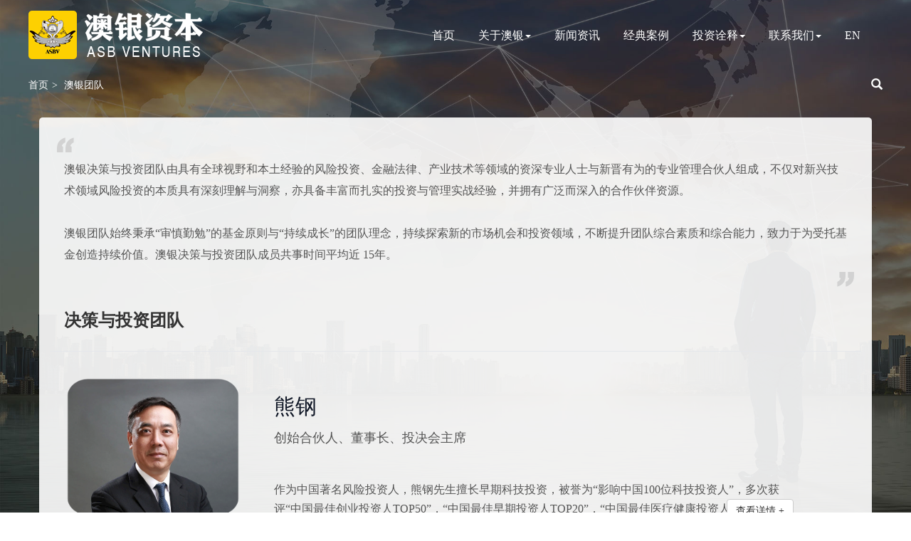

--- FILE ---
content_type: text/html; charset=utf-8
request_url: http://asbvcap.com/list/2.html
body_size: 5468
content:
<!DOCTYPE html>
<html>
<head>
    <title>澳银团队  澳银资本官网_专注私募投资基金管理</title>
    <meta name="keywords" content=",澳银资本"/>
    <meta name="description" content=",澳银资本专注于生物医学与健康、TMT与创意、硬件科技与清洁技术等领域的早中期项目风险投资（以FOF结合项目直投等方式） 、私募投资基金管理两大核心业务，并向所投资企业提供高水准金融与治理服务。澳银资本目前管理的人民币基金系列包括：华澳创投系列基金（I-V号）、 澳银创投组合基金（I-II）。">
    
<meta charset="utf-8">
<meta http-equiv="X-UA-Compatible" content="IE=edge">
<meta name="viewport" content="width=device-width, initial-scale=1, maximum-scale=1, user-scalable=no">
<!-- Set render engine for 360 browser -->
<meta name="renderer" content="webkit">

<!-- No Baidu Siteapp-->
<link rel="shortcut icon" type="image/png" href="/themes/newstyle/public/assets/images/favicon.png">
<meta http-equiv="Cache-Control" content="no-siteapp"/>
<link href="/themes/newstyle/public/assets/css/css.css" rel="stylesheet">
<link href="/themes/newstyle/public/assets/css/swiper.css" rel="stylesheet">
<link href="/themes/newstyle/public/assets/css/font-awesome.css" rel="stylesheet">
<link href="/themes/newstyle/public/assets/css/animate.css" rel="stylesheet">
<link href="/themes/newstyle/public/assets/bootstrap/css/bootstrap.min.css" rel="stylesheet">
<script type="text/javascript" src="/themes/newstyle/public/assets/js/jquery.min.js"></script>
<script src="/themes/newstyle/public/assets/js/wow.min.js"></script>
<script type="text/javascript">
    //全局变量
    var GV = {
        ROOT: "/",
        WEB_ROOT: "/",
        JS_ROOT: "static/js/"
    };
</script>
<script>
    if (!(/msie [6|7|8|9]/i.test(navigator.userAgent))){
        new WOW().init();
    };
</script>
	
    </head>
<style type="text/css">
    .body-white{background-image:url('http://asbvcap.com/upload/default/20190515/462495f484ff4dc077447c8af546a4ab.jpg');}
    .navbar-default .navbar-nav>li>a{color: #fff;}
</style>
<body>

<div  class="body-white">
      <style type="text/css">
    .daohl {width: 100%;margin: auto;position:relative;z-index:999;display: block !important;/*border-bottom: 1px solid #f5f5f5;*/}
    .daohl nav {max-width: 1200px;width: 100%; margin: auto;background: none;}
    .dropdown-menu{background-color: #fdd100;border-radius: 0px;}
     .dropdown-menu>li>a:hover{background-color: #e4bd00;color:#fff !important;}
  @media (max-width:640px){
    .daohl {position:relative;}
    .navbar-collapse.in{ background-color: rgba(0,0,0,0.9); }
    .navbar-default .navbar-nav>li>a{color: #fff;}
}
@media(max-width: 880px){
    .navbar-header /*background-color: #191919;*/padding: 5px 0px;
    .navbar-collapse.in{ background-color: rgba(0,0,0,0.9); }
    .navbar-default .navbar-nav>li>a{color: #fff;}
}
}

 </style>

 <!-- <div class="aoying_top">
    <div class="aoying_top_k">
        <h4>欢迎来到深圳澳银资本管理有限公司！</h4>
        <div class="aoying_top_k_r">
            <div class="aoying_top_k_r_suos">
                <form action="http://asbvcap.com/search.html" method="post">
                    <input  name="keyword" id="search" type="text" class="sear_text"  placeholder="输入关键词">
                    <input  type="submit" class="sear_btnh" value="">
                </form>
            </div>
            <span class="aoying_top_k_r_dj glyphicon glyphicon-search"></span>
        </div>
    </div>
</div> -->
<!--导航S-->

<section class="daohl">
    <nav class="daoh navbar navbar-default" role="navigation">
        <div class="navbar-header">
            <button type="button" class="navbar-toggle" data-toggle="collapse" data-target="#example-navbar-collapse">
                <span class="sr-only">切换导航</span>
                <span class="icon-bar"></span>
                <span class="icon-bar" style="width: 22px;margin-left: 5px;"></span>
                <span class="icon-bar"></span>
            </button>
            <a class="navbar-brand" href="#"><img class="sg_logo" src="http://asbvcap.com/upload/default/20210521/100748420ca639f94fde161af95023a2.png" alt=""></a>
        </div>
        <div class="collapse navbar-collapse" id="example-navbar-collapse">
                          <ul id="example-navbar-collapse" class="nav navbar-nav">
                                    <li class="">
                                <a href="/">
                                    首页                                </a>
                            </li>
                                            
     
            <li class="dropdown">
        
                    <a href="#" data-toggle="dropdown" role="button" aria-haspopup="true" aria-expanded="false">
                            关于澳银<span class="caret"></span>
                        </a>
                    
        <ul class="dropdown-menu">
                          
                            <li class="">
                                <a href="http://asbvcap.com/page/2.html">
                                    关于澳银                                </a>
                            </li>

                                                
     
          
                            <li class="">
                                <a href="http://asbvcap.com/list/2.html">
                                    澳银团队                                </a>
                            </li>

                                                
     
          
                            <li class="">
                                <a href="http://asbvcap.com/page/29.html">
                                    澳银荣誉                                </a>
                            </li>

                                                
     
          
                            <li class="">
                                <a href="http://asbvcap.com/page/1.html">
                                    澳银里程                                </a>
                            </li>

                                                
     
          
                            <li class="">
                                <a href="http://asbvcap.com/page/68.html">
                                    董事长致辞                                </a>
                            </li>

                                                
     
                </ul>
    </li>
     
                                    <li class="">
                                <a href="http://asbvcap.com/list/4.html">
                                    新闻资讯                                </a>
                            </li>
                                            
     
                                    <li class="">
                                <a href="http://asbvcap.com/list/8.html">
                                    经典案例                                </a>
                            </li>
                                            
     
            <li class="dropdown">
        
                    <a href="#" data-toggle="dropdown" role="button" aria-haspopup="true" aria-expanded="false">
                            投资诠释<span class="caret"></span>
                        </a>
                    
        <ul class="dropdown-menu">
                          
                            <li class="">
                                <a href="http://asbvcap.com/page/12.html">
                                    投资十诫                                </a>
                            </li>

                                                
     
          
                            <li class="">
                                <a href="http://asbvcap.com/page/13.html">
                                    投资策略                                </a>
                            </li>

                                                
     
          
                            <li class="">
                                <a href="http://asbvcap.com/page/14.html">
                                    投资模型                                </a>
                            </li>

                                                
     
          
                            <li class="">
                                <a href="http://asbvcap.com/page/15.html">
                                    投资管理                                </a>
                            </li>

                                                
     
                </ul>
    </li>
     
            <li class="dropdown">
        
                    <a href="#" data-toggle="dropdown" role="button" aria-haspopup="true" aria-expanded="false">
                            联系我们<span class="caret"></span>
                        </a>
                    
        <ul class="dropdown-menu">
                          
                            <li class="">
                                <a href="http://asbvcap.com/page/329.html">
                                    办公地址                                </a>
                            </li>

                                                
     
          
                            <li class="">
                                <a href="http://asbvcap.com/page/3.html">
                                    联系我们                                </a>
                            </li>

                                                
     
          
                            <li class="">
                                <a href="http://asbvcap.com/page/4.html">
                                    提交商业计划                                </a>
                            </li>

                                                
     
                </ul>
    </li>
     
                                    <li class="">
                                <a href="https://en.asbvcap.com/">
                                    EN                                </a>
                            </li>
                                            
     
            </ul>

        </div>
    </nav>
</section>


        <div class="lmgz">
        <div class="lmgz_k">
            <a href="/">首页</a>>
                
                <a href="http://asbvcap.com/list/2.html">澳银团队</a>
            
            <div class="aoying_top_k_r">
                <div class="aoying_top_k_r_suos">
                    <form action="http://asbvcap.com/search.html" method="post">
                        <input  name="keyword" id="search" type="text" class="sear_text"  placeholder="输入关键词">
                        <input  type="submit" class="sear_btnh" value="">
                    </form>
                </div>
                <span class="aoying_top_k_r_dj glyphicon glyphicon-search"></span>
            </div>
        </div>
    </div>


    <div class="xinwens container">
        <div class="ay-tztd">
            <div class="ay-tztd_k clearfix">
                <h4>澳银决策与投资团队由具有全球视野和本土经验的风险投资、金融法律、产业技术等领域的资深专业人士与新晋有为的专业管理合伙人组成，不仅对新兴技术领域风险投资的本质具有深刻理解与洞察，亦具备丰富而扎实的投资与管理实战经验，并拥有广泛而深入的合作伙伴资源。<br><br>
                    澳银团队始终秉承“审慎勤勉”的基金原则与“持续成长”的团队理念，持续探索新的市场机会和投资领域，不断提升团队综合素质和综合能力，致力于为受托基金创造持续价值。澳银决策与投资团队成员共事时间平均近 15年。</h4>
            </div>
            <div class="ay-tztd_nr">
                <h3 style="padding-bottom: 20px; font-weight: bold; padding-left:20px;">决策与投资团队</h3>

<style>
    .t-img{
        object-fit: cover;
        aspect-ratio: 4 / 5;
    }
    .asc {
        --tw-space-y-reverse: 0;
        border: 0;
        border-top-width: 1px;
        border-color: #e5e7eb;
        border-style: solid;
        margin-top: calc(3rem* calc(1 - var(--tw-space-y-reverse)));
        margin-top:0;
        margin-bottom: calc(3rem* var(--tw-space-y-reverse));
        padding: 30px 0;
        display: flex;
    }
    .aww{
        font-weight: normal; padding-top:30px;margin-bottom: 20px;
        --tw-text-opacity: 1;
        color: rgb(17 24 39 / var(--tw-text-opacity));
    }
    .aww a{

        --tw-text-opacity: 1;
        color: rgb(17 24 39 / var(--tw-text-opacity));
    }
    .axr {
        font-weight: normal;margin-bottom: 20px;line-height: 1.75rem;
        --tw-text-opacity: 1;
        color: rgb(75 85 99 / var(--tw-text-opacity));
    }
    .awp {
        --tw-text-opacity: 1;font-size: 16px;
        color: rgb(75 85 99 / var(--tw-text-opacity));
        line-height: 1.7;
    }
    .asc-button{
        position: absolute;bottom: 30px;right: 0;
    }
    .asd{
        float: none; position: relative; padding-left: 30px;
    }
    @media (max-width:640px){
        .asc {

            display: inherit;
        }
        .asc-button {
            position: relative;bottom:0;
            display: inline-block;
            width: 100%;
            line-height: 2;
        }

        .t-img{
            object-fit: cover;
            aspect-ratio: auto;
            width: 100%;
        }
        .media-left{
            display: block;padding-right: 15px;
        }
        .asd{
            float: none; position: relative; padding-left: 15px;
        }
    }
</style>
                <div class="acc">
                    
                        <div class="media asc">
                            <div class="media-left col-sm-6 col-md-3">
                                <a href="http://asbvcap.com/article/16/2.html" class="thumbnail2">
                                                                            <img src="http://asbvcap.com/upload/portal/20240320/e492a851b43088d697b2850e1b81473a.png"
                                             class="img-responsive img-rounded media-object t-img" alt="熊钢" />
                                                                    </a>
                            </div>

                            <div class=" col-sm-6 col-md-8 asd" style="">
                                <h2 class="media-heading aww"> <a class="" href="http://asbvcap.com/article/16/2.html">熊钢 </a></h2>
                                <h4 class="axr"><a class="" href="http://asbvcap.com/article/16/2.html">创始合伙人、董事长、投决会主席</a></h4>
                                <p><br></p>
                                <p class="awp"><a class="" href="http://asbvcap.com/article/16/2.html">作为中国著名风险投资人，熊钢先生擅长早期科技投资，被誉为“影响中国100位科技投资人”，多次获评“中国最佳创业投资人TOP50”，“中国最佳早期投资人TOP20”，“中国最佳医疗健康投资人TOP10”，“中国最佳先进制造投资人TOP10”。</a></p>
                                <a class="btn btn-default pull-right asc-button" style="" href="http://asbvcap.com/article/16/2.html">查看详情 +</a>
                            </div>
                        </div>


                    

                        <div class="media asc">
                            <div class="media-left col-sm-6 col-md-3">
                                <a href="http://asbvcap.com/article/18/2.html" class="thumbnail2">
                                                                            <img src="http://asbvcap.com/upload/portal/20240320/6aabbe9a3e4bb6702433d97765b8332e.png"
                                             class="img-responsive img-rounded media-object t-img" alt="Elliot  Pan" />
                                                                    </a>
                            </div>

                            <div class=" col-sm-6 col-md-8 asd" style="">
                                <h2 class="media-heading aww"> <a class="" href="http://asbvcap.com/article/18/2.html">Elliot  Pan </a></h2>
                                <h4 class="axr"><a class="" href="http://asbvcap.com/article/18/2.html">创始合伙人、投决委员</a></h4>
                                <p><br></p>
                                <p class="awp"><a class="" href="http://asbvcap.com/article/18/2.html">Mr.Elliot Pan长期从事跨国企业财务审计、管理咨询、业务重组、财务规划等工作，兼任澳大利亚与纽西兰多家上市公司审计总监、高级财务顾问等职。</a></p>
                                <a class="btn btn-default pull-right asc-button" style="" href="http://asbvcap.com/article/18/2.html">查看详情 +</a>
                            </div>
                        </div>


                    

                        <div class="media asc">
                            <div class="media-left col-sm-6 col-md-3">
                                <a href="http://asbvcap.com/article/17/2.html" class="thumbnail2">
                                                                            <img src="http://asbvcap.com/upload/portal/20240320/43943701ec7b195746506fdbb20b8e41.png"
                                             class="img-responsive img-rounded media-object t-img" alt="孙集平" />
                                                                    </a>
                            </div>

                            <div class=" col-sm-6 col-md-8 asd" style="">
                                <h2 class="media-heading aww"> <a class="" href="http://asbvcap.com/article/17/2.html">孙集平 </a></h2>
                                <h4 class="axr"><a class="" href="http://asbvcap.com/article/17/2.html">创始合伙人、投决委员</a></h4>
                                <p><br></p>
                                <p class="awp"><a class="" href="http://asbvcap.com/article/17/2.html">国内第一批风险投资人，因其勤勉和魄力，被誉为“中国投资界的铁娘子”。孙集平女士多次获评福布斯“中国最佳创业投资人 ”，清科和投中“中国最佳创业投资人Top50”等荣誉。</a></p>
                                <a class="btn btn-default pull-right asc-button" style="" href="http://asbvcap.com/article/17/2.html">查看详情 +</a>
                            </div>
                        </div>


                    

                        <div class="media asc">
                            <div class="media-left col-sm-6 col-md-3">
                                <a href="http://asbvcap.com/article/20/2.html" class="thumbnail2">
                                                                            <img src="http://asbvcap.com/upload/portal/20250717/e9c8585e8b7c38260a3b9bada78ec590.png"
                                             class="img-responsive img-rounded media-object t-img" alt="胡艳" />
                                                                    </a>
                            </div>

                            <div class=" col-sm-6 col-md-8 asd" style="">
                                <h2 class="media-heading aww"> <a class="" href="http://asbvcap.com/article/20/2.html">胡艳 </a></h2>
                                <h4 class="axr"><a class="" href="http://asbvcap.com/article/20/2.html">副董事长、主管合伙人</a></h4>
                                <p><br></p>
                                <p class="awp"><a class="" href="http://asbvcap.com/article/20/2.html">风险投资公司全盘运营、基金投资退出实战经验，获聘为清科投资研修院课程导师，获“最佳直投基金投资人”、“优秀女性投资人”，“中国U40最佳青年投资人”，“80后先锋合伙人”等荣誉。</a></p>
                                <a class="btn btn-default pull-right asc-button" style="" href="http://asbvcap.com/article/20/2.html">查看详情 +</a>
                            </div>
                        </div>


                    

                        <div class="media asc">
                            <div class="media-left col-sm-6 col-md-3">
                                <a href="http://asbvcap.com/article/145/2.html" class="thumbnail2">
                                                                            <img src="http://asbvcap.com/upload/portal/20240320/5329b9433d662621e31c0ed7a4933adc.png"
                                             class="img-responsive img-rounded media-object t-img" alt="吕梦可" />
                                                                    </a>
                            </div>

                            <div class=" col-sm-6 col-md-8 asd" style="">
                                <h2 class="media-heading aww"> <a class="" href="http://asbvcap.com/article/145/2.html">吕梦可 </a></h2>
                                <h4 class="axr"><a class="" href="http://asbvcap.com/article/145/2.html">总经理、主管合伙人</a></h4>
                                <p><br></p>
                                <p class="awp"><a class="" href="http://asbvcap.com/article/145/2.html">深度参与创投基金的募、投、管、退全流程，获“最佳早期投资基金投资人TOP20”, “优秀女性投资人”，“最佳青年投资人”，“投资先锋力量”等荣誉。</a></p>
                                <a class="btn btn-default pull-right asc-button" style="" href="http://asbvcap.com/article/145/2.html">查看详情 +</a>
                            </div>
                        </div>


                    
            </div>
            </div>
        </div>
    </div>
</div>
<!--底部 S-->
<style type="text/css">
    .x-dibu_k_l_w a{color: #fff;}
</style>
<section>
    <div class="x-dibu">
        <div class="x-dibu_k">
            <div class="x-dibu_k_l wow fadeInLeft animated" data-wow-delay=".3s">
                <img src="/themes/newstyle/public/assets/images/img/db_logo.png">
                <div class="x-dibu_k_l_w">
                        <p id="" class="dibu_k_l_w_dh">
        <a href="http://asbvcap.com/page/2.html" target="">关于澳银</a>|   
                                            
                  
        <a href="http://asbvcap.com/list/1.html" target="">新闻资讯</a>|   
                                            
                  
        <a href="http://asbvcap.com/list/8.html" target="">经典案例</a>|   
                                            
                  
        <a href="http://asbvcap.com/page/12.html" target="">投资诠释</a>|   
                                            
                  
        <a href="http://asbvcap.com/page/3.html" target="">联系我们</a>|   
                                            
                  
        <a href="/article/205.html" target="_blank">法律申明</a>|   
                                            
                  
            </p>

                    <div class="x-dibu_k_l_w_dz">
                        <p>深圳市南山区深南大道9996号深圳李宁中心12楼 <span>联系我们：0086-755-26428841</span></p>
                        <p>Copyright © 2012-2025 深圳澳银资本管理有限公司 版权所有</p>
                        <p>技术支持：<a style="color: #9e9e9e;" href="https://wl-tg.com/" target="_blank">网罗天下</a></p>
                        <p>备案号：<a style="color: #9e9e9e;" href="https://beian.miit.gov.cn/" target="_blank">粤ICP备2022094367号-1</a></p>
                    </div>
                </div>
            </div>
            <div class="x-dibu_k_r wow fadeInRight animated" data-wow-delay=".5s">
                <div class="">
                    <img class="img-responsive" style="max-width: 120px; margin: 0 auto;" alt="微信公众号" src="http://asbvcap.com/upload/images/wechat.jpg">
                    <p><span class="text-white text-center" style="margin-top: 10px;color:#fff;display: block;">微信扫描二维码，关注公众号</span></p>
                </div>
            </div>
        </div>
    </div>
</section>
<!--底部 E-->
<script src="/themes/newstyle/public/assets/js/swiper.min.js"></script>
<script src="/themes/newstyle/public/assets/bootstrap/js/bootstrap.min.js"></script>
<script src="/themes/newstyle/public/assets/js/js-gai.js"></script>
<script src="/themes/newstyle/public/assets/js/js.js"></script>



</body>
</html>

--- FILE ---
content_type: text/css
request_url: http://asbvcap.com/themes/newstyle/public/assets/css/css.css
body_size: 10235
content:
@charset "utf-8";
/* CSS Document */
/*通用样式*/
*{-webkit-box-sizing: border-box;-moz-box-sizing: border-box; -ms-box-sizing: border-box;-o-box-sizing: border-box;x-sizing: border-box;box-sizing: border-box;}
*{zoom:1; font-size:100%;-webkit-font-smoothing: antialiased;-moz-osx-font-smoothing: grayscale;}
a {-webkit-transition: all .4s ease;-moz-transition: all .4s ease;-o-transition: all .4s ease;transition: all .4s ease;}
body,div,dl,dt,dd,ul,ol,li,h1,h2,h3,h4,h5,h6,form,input,textarea,p,th,td { margin:0; padding:0; }
section{position: relative;}
.section-padding {padding: 100px 0px;}
body {	font-size: 16px; color: #555; font-family: '微软雅黑'; background-color: #fdfdfd; overflow-x:hidden; margin:auto;font-weight: normal; } 
table { border-collapse:collapse; border-spacing:0; } 
img { border:0;}
ol,ul,li {list-style:none; } 
h1,h2,h3,h4,h5,h6 {font-size:100%; color: #666;  font-weight:normal; margin:0; padding:0;}
i,b { font-style:normal; display:block; text-align:center;}
em {font-style:normal;}
a{ text-decoration: none; color:#555;}
a:link,a:visited{text-decoration: none;}
input {	vertical-align: middle; background-color: #fff;color: #7f7f7f;border: 1px solid #ccc;text-align: left;margin: 2px 0 2px 0;} 
input,button,textarea,select {outline: none; font-family: '微软雅黑';	font-size: 0.875em; }
div { display:block;}
form { display:block;}
/*input::-webkit-input-placeholder, textarea::-webkit-input-placeholder {color: #666;}
input:-moz-placeholder, textarea:-moz-placeholder {color:#666;}
input::-moz-placeholder, textarea::-moz-placeholder {color:#666;}
input:-ms-input-placeholder, textarea:-ms-input-placeholder {color:#666;}*/
.kch_nav:before,.kch_nav:after {display: table;content: " ";clear:both;}
:after, :before {
    -webkit-box-sizing: border-box;
    -moz-box-sizing: border-box;
    box-sizing: border-box;
}
/*通用样式END*/
/*取消样式*/
.clr { clear:both; height:0; font-size: 1px; line-height: 0px;}
.clr:after{content: "."; display: block; height: 0; clear: both; visibility: hidden; }
/*取消样式END*/

/*顶部S*/
.aoying_top { width: 100%; position: relative; margin:0;overflow: hidden; background-color: #eee; height: 36px;padding: 0 5px;  }
.aoying_top_k { width: 100%; position: relative; max-width: 1200px; margin:auto; }
.aoying_top_k h4 { width: auto; float: left;line-height: 36px; font-size: 14px; color: #555;margin: 0;}
.aoying_top_k_r {position: absolute; width: auto;right: 0;top: 0;}
.aoying_top_k_r span {line-height: 36px; font-size: 16px;margin-left: 10px;float: left;}
.aoying_top_k_r_suos { width:200px;position: relative;padding: 3px 0;display: inline-block;float: left;display: none;}
.aoying_top_k_r_suos form .sear_btnh {float: right;width: 40px;height: 30px;cursor: pointer;background-color: #fff;border-radius: 0 30px 30px 0;-webkit-border-radius: 0 30px 30px 0;-moz-border-radius: 0 30px 30px 0;border: none; text-align: center;background: #fff url(../images/searBtn.png) no-repeat center center;}
.aoying_top_k_r_suos form .sear_text {color:#000;margin-top: -12px;width:-webkit-calc(100% - 40px);width:-moz-calc(100% - 40px);width:calc(100% - 40px);position: relative;height: 30px;line-height: 30px;padding: 0 14px;border: none;background-color: #FFFFFF;border-radius: 30px 0 0 30px;-webkit-border-radius: 30px 0 0 30px;-moz-border-radius: 30px 0 0 30px;}


.dropdown-menu>li>a{color: #333 !important;}
.daoh { margin: auto; border: none; }
.navbar-default .navbar-brand:before,.navbar-default .navbar-brand:after {display: table;content: " ";clear:both;}
.sg_logo { float: left; }
.sg_logo_jj { float: left; line-height: 24.5px; font-size: 14px; margin: 0; padding-left: 15px; color: rgb(127,127,127); }
.navbar-nav>li>a {padding: 0 1em !important; overflow:hidden;}
/*.navbar-nav>li>a:hover:after {display:table;content: " "; height: 2px; width: 100%; position: absolute; bottom:0px; background-color: #ff105d;left: 0;}*/
.sj_bt {display: none;float: left;padding:4px 0;}
.sj_bt img {height: 60px; display: block;}
.ys_lmy {display: none;}
.fhj {font-size: 24px;width: 38px;height: 38px;text-align: center;line-height: 38px !important;display: none !important;}

@media (max-width:1040px){
	.navbar-nav>li>a {font-size: 14px !important;}
	.navbar-nav>li>a {padding: 0 0.7em !important;}
}
@media (max-width:880px){
	.navbar-brand {height: 65px !important;padding: 0 !important;}
	.navbar-nav>li>a {padding: 10px 15px !important;}
	.nav>li {line-height: normal !important;}
	.navbar-default .navbar-nav>.active>a, .navbar-default .navbar-nav>.active>a:focus, .navbar-default .navbar-nav>.active>a:hover { background-color: #ff3f8c; color: #fff !important; }
	.sj_bt {display: block;}
	.navbar-brand>img {max-width: 100%; max-height: 100%;height: 45px; margin:10px 0 10px 5px;}
	.sg_logo { margin-left: 5px; }
	/*.navbar-brand>img {height: 40px;}*/
	/*.navbar-default .navbar-nav>.active>a:after {display: table;content: " ";height: 9px;width: 9px;position: absolute;bottom: inherit;background-color: transparent;left: inherit;border-bottom: 2px solid rgba(255,255,255,1);border-right: 2px solid rgba(255,255,255,1);transform: rotate(315deg);margin-right: 10px;right: 0;top: 50%;margin-top: -4.5px;}
	.navbar-default .navbar-nav>li>a:after {display: table;content: " ";height: 9px;width: 9px;position: absolute;bottom: inherit;background-color: transparent;left: inherit;border-bottom: 2px solid rgba(0,0,0,0.3);border-right: 2px solid rgba(0,0,0,0.3);transform: rotate(315deg);margin-right: 10px;right: 0;top: 50%;margin-top: -4.5px;}
	*/.navbar-header {}
	.ys_lmy {display: inline-block;line-height: 38px;padding-left: 8px;font-size: 18px;}
	.dropdown-menu>li>a{color: #fff !important;}
}
/*@media (max-width:330px){
	.sg_logo {height: 45px;margin-top: 10px;}
}*/
/*顶部E*/
/*banner*/
.swiper-container1 {width: 100%;height: auto; position: relative;}
.swiper-container1 .swiper-slide img {display:block;max-width: 100%;margin: auto;}
.swiper-container1 .swiper-button-next {background-image:url(../images/right.png);}
.swiper-container1 .swiper-button-prev {background-image:url(../images/left.png);}
.swiper-container1 .swiper-pagination-bullet { width: 10px; height: 10px; -webkit-border-radius: 10px; border-radius: 10px;opacity: 1;background-color: #fdbb00;position: relative;}
.swiper-container1 .swiper-pagination-bullet-active:before {display: table;content: "";width: 16px; height: 16px;position: absolute;top: -3px;left: -3px;-webkit-border-radius: 15px;border-radius: 15px; border:1px solid #fdbb00;}

.shouji_tu {display: none; max-width: 100%; margin: auto;}
@media (max-width:768px){
  .shouji_tu {display: block;}
  .swiper-container1 .swiper-button-next,.swiper-container1 .swiper-button-prev {display: none;}
}
@media (max-width:640px){
  .swiper-container1 { height: 280px !important; }
  .swiper-container1 img {display: none !important;}
  .swiper-container1 a {display:block;height: 280px !important;}
  .swiper-container1 .swiper-slide {-webkit-background-size: 828px auto !important;-o-background-size: 828px auto !important;background-size: 828px auto !important;}
}
@media (max-width:556px){
  .swiper-container1 { height: 230px !important; }
  .swiper-container1 a {display:block;height: 230px !important;}
  .swiper-container1 .swiper-slide {-webkit-background-size: 685px auto !important;-o-background-size: 685px auto !important;background-size: 685px auto !important;}
}

@media (max-width:460px){
  .swiper-container1 { height: 210px !important; }
  .swiper-container1 a {display:block;height: 210px !important;}
  .swiper-container1 .swiper-slide {-webkit-background-size: 626px auto !important;-o-background-size: 626px auto !important;background-size: 626px auto !important;}
}

@media (max-width:430px){
  .swiper-container1 { height: 190px !important; }
  .swiper-container1 a {display:block;height: 190px !important;}
  .swiper-container1 .swiper-slide {-webkit-background-size: 566px auto !important;-o-background-size: 566px auto !important;background-size: 566px auto !important;}
}
/*banner END*/

/*通用标题 S*/
.ay_tybt { width: 100%; position: relative; text-align: center;}
.ay_tybt h4 {width: 100%;position: relative;font-size: 35px; color: #333;font-weight: bold;margin-top: 0;}
.ay_tybt p {font-size: 18px; color: #fdd100; font-weight: bold;text-transform: uppercase;}
.ay_tybt i { width: 50px; height: 4px; background-color: #fdd100;margin: auto;}
@media (max-width:768px){
	.ay_tybt h4 {font-size: 24px;}
	.ay_tybt p { font-size: 16px; }
}
/*通用标题 E*/

/*关于澳银 S*/
.gyay { width: 100%; position: relative;overflow: hidden;margin: 0;padding: 5em 5px; }
.gyay_k { width: 100%; position: relative; max-width: 1200px; margin:auto; }
.gyay_k_l { width: 50%; position: relative; float: left;padding-left: 1em; }
.gyay_k_l_bt { width: 100%; position: relative;margin: auto; }
.gyay_k_l_bt h4 {width: 100%;position: relative;font-size: 35px; color: #333;font-weight: bold;margin-top: 0;}
.gyay_k_l_bt i { width: 50px; height: 4px; background-color: #fdd100;}
.gyay_k_l_bt p {font-size: 18px; color: #fdd100; font-weight: bold;text-transform: uppercase;}
.gyay_k_l_p { font-size: 14px; color: #565656;line-height: 24px;margin:3em 0 5em;text-indent:2em;  }
.gyay_k_l a {display: inline-block; font-size: 14px; color: #565656;padding: 8px 30px; -webkit-border-radius: 10px; border-radius: 10px;background-color: #fdd100;}
.gyay_k_r { width: 50%; position: relative; float: left;}
.gyay_k_r_img {width: 100%; max-width: 450px; height: 320px; position: relative;float: right;margin-right: 3em;}
.gyay_k_r_img:before {display: block;position: absolute;width: 100%; height: 100%;-webkit-border-radius: 10px;border-radius: 10px; border: 3px solid #fdd100;content: "";top: 2.5em;right: 3em;}
.gyay_k_r_img_k { width: 100%; height: 100%; position: absolute;top: 0;left: 0;right: 0; bottom: 0;z-index: 1;}
.gyay_k_r_img_k img { width: 100%; height: 100%;-o-object-fit: cover;object-fit: cover;-webkit-border-radius: 10px;border-radius: 10px;-webkit-box-shadow: 5px 5px 5px #999;box-shadow: 5px 5px 5px #999; }
@media (max-width: 768px) {
	.gyay_k_l { width: 100%;padding: 0 0 1em;text-align: center;}
	.gyay_k_l_bt { text-align: center; }
	.gyay_k_l_bt i {margin: auto;display: block;}
	.gyay_k_l_p {margin: 1em 0;text-align: left;}
	.gyay_k_r { width: 100%; }
	.gyay_k_r_img {margin:0;max-width: 100%;}
	.gyay_k_r_img:before {display: none;}
	.gyay_k_r_img_k img {-webkit-box-shadow: 0px 5px 5px #999;box-shadow: 0px 5px 5px #999;}
	.gyay_k_l_bt h4 {font-size: 24px;}
	.gyay_k_l_bt p {font-size: 16px;}
	.gyay {padding: 2em 5px;}
}
/*关于澳银 E*/

/*风险投资诠释 S*/
.fxtzqs { width: 100%; position:relative;overflow: hidden;margin: 0;padding: 5em 5px;background-image: url(../images/fxtzqs.jpg); background-repeat: no-repeat; background-position: center;}
.fxtzqs_k { width: 100%; position: relative; max-width: 1200px; margin:auto; }
.fxtzqs_k .ay_tybt h4 { color: #fdd100; }
.fxtzqs_k ul {width: 100%; position: relative;margin:4em 0 0;display: -webkit-box;display: -webkit-flex;display: -moz-box;display: -ms-flexbox;display: flex;}
.fxtzqs_k ul li {-webkit-box-flex: 1;-moz-box-flex: 1;-o-box-flex: 1;box-flex: 1;-webkit-flex: 1;-ms-flex: 1;flex: 1;position: relative;padding: 0 10px;}
.fxtzqs_k_k { width: 100%; position: relative; }
.fxtzqs_k_k_img { width: 100%; -webkit-border-radius: 5px; border-radius: 5px; height: 270px;overflow: hidden;margin:auto; }
.fxtzqs_k_k_img img { width: 100%; height: 100%;-o-object-fit: cover;object-fit: cover;}
.fxtzqs_k_k h4 { width: 100%;padding: 0 10px; text-align: center; font-size: 18px; color: #000;-webkit-border-radius: 5px;border-radius: 5px;line-height: 48px;-o-text-overflow: ellipsis;text-overflow: ellipsis;white-space: nowrap;overflow: hidden !important;background-color: #eee; }
@media (max-width: 1200px) {
	.fxtzqs_k {max-width: 980px;}
	.fxtzqs_k_k_img {height: 200px}
}
@media (max-width: 768px) {
	.fxtzqs {-webkit-background-size: cover;-o-background-size: cover;background-size: cover;padding: 2em 5px;}
	.fxtzqs_k ul {display: block;margin: 1em 0 0;}
	.fxtzqs_k ul li { width: 50%;float: left; }
}
@media (max-width: 450px) {
	.fxtzqs_k ul li { width: 100%;float: left; }
}
/*风险投资诠释 E*/

/*新闻中心 S*/
.xwzx { width: 100%; position:relative;overflow: hidden;margin: 0;padding: 5em 5px 3em;}
.xwzx_k { width: 100%; position: relative; max-width: 1200px; margin:auto; }
.xwzx_k_w { width: 100%; padding: 2em 0;}
.xwzx_k_w_left { width: 48%; float: left;position: relative; }
.xwzx_k_w_left img {width: 100%;display: block;margin: auto;}
.xwzx_k_w_right { width: 48%; float: right;position: relative; }
.xwzx_k_w_right ul {clear: both;overflow: hidden;margin: 0;}
.xwzx_k_w_right ul li {clear: both;overflow: hidden;width: 100%;margin-bottom:1.6em;position: relative;}
.xwzx_k_w_right_sj {float: left;width: 70px;color: #999;line-height: 22px;font-size: 11px;background-color: #f2f2f2;text-align: center;font-family: Arial;margin-right: 1.5em;}
.xwzx_k_w_right_sj em {font-style: normal;display: block;font-size: 20px;line-height: 40px;color: #333;border-bottom: 1px solid #fff;}
.xwzx_k_w_right_zw {width: -webkit-calc(100% - 70px - 1.5em);width: -moz-calc(100% - 70px - 1.5em);width: calc(100% - 70px - 1.5em);float: right;position: relative;}
.xwzx_k_w_right_zw span {line-height: 25px;display: block;overflow:hidden!important;-o-text-overflow:ellipsis;text-overflow:ellipsis;white-space:nowrap;border-bottom: 1px solid #ccc; width: 100%;}
.xwzx_k_w_right_zw span a {color: #333;font-size: 16px;font-weight: bold;}
.xwzx_k_w_right_zw p {display: block;height: 38px;line-height: 19px;overflow: hidden;color: #808080;font-size: 12px;}
.xwzx_k_w_right_zw span a:hover { color: #d93e43 }
@media (max-width: 768px) {
	.xwzx {padding: 2em 5px 0;}
	.xwzx_k_w {padding-top: 1em 0 0;}
	.xwzx_k_w_left { width: 100%; text-align: center; }
	.xwzx_k_w_right { width: 100%; }
	.xwzx_k_w_right ul {margin: 10px 0 0;}
	.xwzx_k_w_left img { width: 100%; }
}
/*新闻中心 E*/

/*底部 S*/
.aydb {width: 100%; position: relative;background-color: #353535;padding:2em 0;overflow: hidden;}
.aydb_k { width: 100%; position: relative;max-width: 1200px;margin:auto; }
.aydb_k_l { width: 50%; position: relative;float: left; }
.aydb_k_l img {max-width: 100%;display: block;margin-bottom: 10px;}
.aydb_k_l_w { width: 100%; position: relative; }
.aydb_k_l_w p {font-size: 14px;color: #9e9e9e;margin-bottom: 10px;}
.aydb_k_l_w p a {color: #9e9e9e;}
.aydb_k_r { width: 50%; position: relative;float: left; }
.aydb_k_r_k {width: auto;position: relative;float: right;}
.aydb_k_r_k span { font-size: 14px;padding:0 5px; color: #9e9e9e;display: inline-block;}
.aydb_k_r_k span img { width: 96px;margin: 0 auto 5px;display: block; }
@media (max-width: 768px) {
	.aydb_k_l { width: 100%; text-align: center; }
	.aydb_k_l img {margin: auto;}
	.aydb_k_r { width: 100%;text-align: center;}
	.aydb_k_r_k {float: inherit;display: inline-block; width: 100%;}
	.aydb_k_l_w p span {display:block;padding-top: 10px;}
	.aydb_k_l_w p a {display: block;padding-top: 10px;}
}
/*底部 E*/



/*公司简介 S*/
.lmgz { width: 100%; margin: 0;background-color: #bbb;overflow: hidden;position: relative; }
.lmgz_k { width: 100%; position: relative;line-height:40px;font-size: 14px;color: #555;max-width: 1200px;margin:auto;}
.lmgz_k a:first-of-type {padding:0 5px 0 0;}
.lmgz_k a {color: #555;padding: 0 5px;}

.gsjs {width: 100%; position:relative;margin:0;overflow: hidden;padding:4em 5px; }
.gsjs_k { width: 100%; max-width: 1200px;position: relative;margin:auto; }
.gsjs_k_l { width: 50%; float: left;position: relative; }
.gsjs_k_l img {display: block;max-width: 100%;margin: auto;}
.gsjs_k_r { width: 50%; float: left;position: relative;padding: 0 10px; }
.gsjs_k_r h4 { font-size: 24px; color: #fdd100;font-weight: bold;margin:1em 0;}
.gsjs_k_r h4 span { font-size: 16px; color: #ccc;font-weight: 400;padding-left: 10px;text-transform: uppercase; }
.gsjs_k_r p { font-size: 16px; color: #555;line-height: 24px;text-indent: 2em;margin-bottom: 2em;}
@media (max-width:768px){
	.gsjs_k_l { width: 100%; }
	.gsjs_k_r { width: 100%; }
	.gsjs_k_r h4 {text-align:center;}
}

.zzly { width: 100%; position: relative;overflow: hidden; margin: auto;background-image: url(../images/zzly.jpg);background-repeat: no-repeat;background-position: top center;padding: 5em 5px; margin: 2em 0 3em;}
.zzly_k { width: 100%; max-width: 1200px;margin: auto;position: relative;text-align: center; }
.zzly_k h4 {font-size: 24px; color: #fdd100;font-weight: bold;margin:0 0 2em;}
.zzly_k h4 span { font-size: 16px; color: #ccc;font-weight: 400;padding-left: 10px;text-transform: uppercase; }
.zzly_k p {max-width: 1000px; margin:auto; font-size: 16px; color: #fff;line-height: 30px;}

.czlc { width: 100%; position: relative;overflow: hidden; margin: auto;padding: 3em 5px 5em;}
.czlc_k { width: 100%; max-width: 1200px;margin: auto;position: relative;text-align: center; }
.czlc_k_bt { width: 100%; position: relative; }
.czlc_k_bt h4 {font-size: 24px; color: #fdd100;font-weight: bold;margin:0 0 1em;}
.czlc_k_bt h4 span { font-size: 16px; color: #ccc;font-weight: 400;padding-left: 10px;text-transform: uppercase; }
.czlc_k_bt p {max-width: 1000px; margin:auto; font-size: 16px; color: #555;line-height: 30px;}
.czlc_k_nr { width: 100%; position: relative; overflow: hidden;-webkit-border-radius: 10px;border-radius: 10px;background-image: url(../images/lic.jpg);background-repeat: no-repeat;background-position:top center;-webkit-background-size: cover;-o-background-size: cover;background-size: cover; padding:1em 0;background-attachment: fixed;margin-top:2em}
.swiper1 {width: 100%;}
.swiper1 .selected {font-weight: bold;}
.swiper1 .selected:before {display: block;content: "♦"; position: absolute;bottom: 0;left: 50%;margin-left: -7px;font-size: 14px; color: #fdd100;line-height: initial;}
.swiper1 .swiper-wrapper {display: inline-block;width: auto;text-align: center;}
.swiper1 .swiper-slide {text-align: center;font-size: 20px; color: #fdd100; line-height:40px;-webkit-box-pack: center;-ms-flex-pack: center;-webkit-justify-content: center;-moz-box-pack: center;justify-content: center;-webkit-box-align: center;-ms-flex-align: center;-webkit-align-items: center;-moz-box-align: center;align-items: center;cursor: pointer; width: auto; padding: 0 10px 1em;display: inline-block;position: relative;}
.swiper2 {width: 100%;}
.swiper2 .swiper-slide {color: #fff;text-align: center;-webkit-box-sizing: border-box !important;-moz-box-sizing: border-box !important;box-sizing: border-box !important;overflow-x: hidden !important;padding:1em 10px;}
@media (max-width:768px){
	.swiper1 .swiper-wrapper {display: -webkit-box;display: -webkit-flex;display: -moz-box;display: -ms-flexbox;display: flex;text-align: inherit;width: 100%;}
	.swiper1 .swiper-slide {display: -webkit-box;display: -ms-flexbox;display: -webkit-flex;display: -moz-box;display: flex;height: 45px;}
}
/*公司简介 E*/

/*招聘中心 S*/
.ay_zpzx { width: 100%;position: relative;overflow: hidden;}
.ay_zpzx_k {width: 100%; position: relative;max-width: 1200px;background-color: #f8f8f8;-webkit-border-radius:10px;border-radius:10px; -webkit-box-shadow: 0 5px 5px #ccc; box-shadow: 0 5px 5px #ccc;padding: 2em;margin:auto;}
.ay_zpzx_k_bt { width: 100%; position: relative; text-align: center;margin-bottom: 2em; }
.ay_zpzx_k_bt h4 { font-size: 24px; color: #ffc001; font-weight: bold; }
.ay_zpzx_k_bt em { font-size: 14px; color: #000; line-height: 36px; text-align: center; }
.ay_zpzx_k_bt em i {color:#ffc001;font-size: 20px;  }
.ay_zpzx_k_bt em span { color:#ffc001;  }
.ay_zpzx_k_nr {-webkit-border-radius: 10px;border-radius: 10px;  width: 100%; background-color: #fff;margin-bottom: 1em;padding: 1em 1em 0;-webkit-box-shadow: 3px 3px 5px #ccc;box-shadow: 3px 3px 5px #ccc;}
.ay_zpzx_k_nr h3 {font-size: 18px; color: #ffc001; font-weight: bold;margin: 0 0 10px;line-height: 30px;}
.ay_zpzx_k_nr h3 span {margin-right: 10px;display: inline-block;width: 30px; height: 30px; text-align:center;color: #fff;-webkit-border-radius: 100px;border-radius: 100px;background-color: #ffc001;}
.ay_zpzx_k_nr p { font-size: 14px; color: #555;line-height: 22px;margin-bottom: 1em; }
.ay_zpzx_k_db { width: 100%; text-align:center;margin:4em 0 0; font-size: 12px;color: #7f7f7f;  }
.ay_zpzx_k_db img {max-width: 100%; display:block;margin:1em auto 0; }
@media (max-width:768px){.ay_zpzx_k_db span {display: block; text-align: center;}}
/*招聘中心 E*/

/*历程 S*/
.ay_lc { width: 100%;position: relative;overflow: hidden;background-color: #f5f5f5;-webkit-border-radius: 5px;border-radius: 5px; }
.ay_lc_k {width: 100%; position: relative;max-width: 1200px;background-color: #fff;-webkit-border-radius:10px;border-radius:10px; -webkit-box-shadow: 0 5px 5px #ccc; box-shadow: 0 5px 5px #ccc;padding: 2em;margin:auto;}
/*历程 E*/

/*联系我们 S*/
.ay_lxwm {width: 100%;position: relative;overflow: hidden;padding: 3em 5px;}
.ay_lxwm_k {width: 100%; position: relative;max-width: 1200px;padding: 2em;margin:auto;}
.iw_poi_title {color:#CC5522;font-size:14px;font-weight:bold;overflow:hidden;padding-right:13px;white-space:nowrap}
.iw_poi_content {font:12px arial,sans-serif;overflow:visible;padding-top:4px;white-space:-moz-pre-wrap;word-wrap:break-word}
.ay_lxwm_k_dz { width: 100%; margin:1em auto 0;position: relative;  }
.ay_lxwm_k_dz_l { width: 50%; float: left;position: relative; }
.ay_lxwm_k_dz_l h4 {font-size: 20px; font-weight: bold;color: #333;text-align: center;margin: 1em 0;}
.ay_lxwm_k_dz_l p { text-align: center;font-size: 14px;color: #333;}
.ay_lxwm_k_dz_l p span {margin-right:10px;font-size: 16px;color: #fec700;}
@media (max-width:640px){
	.ay_lxwm_k {padding:1em;}.ay_lxwm_k_dz_l {width: 100%;}.ay_zpzx_k {padding:10px;}.ay_zpzx_k_nr p {margin-bottom: 8px;}
}
/*联系我们 E*/

/*商业计划书 S*/
.ay_syjhs { width: 100%;position: relative;overflow: hidden;}
.ay_syjhs_k {width: 100%; position: relative;max-width: 1200px;background-color: #f8f8f8;-webkit-border-radius:10px;border-radius:10px; -webkit-box-shadow: 0 5px 5px #ccc; box-shadow: 0 5px 5px #ccc;padding: 2em;margin:auto;}
.ay_syjhs_k_bt { width: 100%; position: relative; text-align: center;margin-bottom: 2em; }
.ay_syjhs_k_bt h4 { font-size: 24px; color: #000; font-weight: bold; }
.ay_syjhs_k_bt em { font-size: 14px; color: #000; line-height: 36px; text-align: center; }
.ay_syjhs_k_bt em i {color:#ffc001;font-size: 20px;}
.ay_syjhs_k_bt em span { font-weight: bold;}
.ay_syjhs_k_nr { width: 100%; max-width: 500px;margin:1em auto; }
.ay_syjhs_k_nr h4 { font-size: 18px; color: #000;font-weight: bold;margin-bottom: 2em; }
.ay_syjhs_k_nr h4 span {font-size: 12px;color: #7f7f7f;}
.ay_syjhs_k_nr p {font-size: 14px;color: 262626;}
.ay_syjhs_k_nr p span {font-weight: bold;}
.ay_syjhs_k_db { width: 100%; text-align:center;margin:4em 0 0; font-size: 12px;color: #7f7f7f;  }
.ay_syjhs_k_db img {max-width: 100%; display:block;margin:1em auto 0; }
/*商业计划书 E*/

/*投资案例 S*/
.ay-tzal { width: 100%;position: relative;overflow: hidden;padding: 3em 5px; }
.ay-tzal_k {width: 100%; position: relative;max-width: 1200px;margin:auto;}
.ay-tzal_k h4{font-weight: bold;text-align: center;}
.ay-tzal_k h4>a{border-bottom: 1px solid #555;padding: 5px 0px; color: #000;}
.ay-tzal_k p {width: 100%;max-width: 1120px; margin:1em auto;padding: 0 10%; font-size: 14px; color: #000;line-height: 25px;position: relative;text-align: center;text-indent: 2em;}
.ay-tzal_k p span {font-weight: bold;}
/*.ay-tzal_k h4:before,.ay-tzal_k h4:after { width: 24px; height: 21px;display: block;content: "";position: absolute;background-repeat: no-repeat;background-position: center;background-image: url(../images/al.png); }
*/.ay-tzal_k p:before { top: -30px; left: 0; }
.ay-tzal_k p:after {bottom: -30px; right: 0;-webkit-transform: rotateZ(180deg);-moz-transform: rotateZ(180deg);-o-transform: rotateZ(180deg);-ms-transform: rotateZ(180deg);transform: rotateZ(180deg);}
.ay-tzal_k span{display: -webkit-box;display: -webkit-flex;display: -moz-box;display: -ms-flexbox;display: flex;-webkit-box-pack: center;-webkit-justify-content: center;-moz-box-pack: center;-ms-flex-pack: center;justify-content: center;}
.ay-tzal_k_nr { width: 100%; position:relative;padding:2em 0; }

.ay-tzal_k_nr li {-webkit-transition: all .4s ease;-moz-transition: all .4s ease;-o-transition: all .4s ease;transition: all .4s ease; margin: 5px;width: -webkit-calc(25% - 10px);width: -moz-calc(25% - 10px);width: calc(25% - 10px);float: left;position: relative;height: 120px;background-color: #fff;}
.ay-tzal_k_nr_img {width: 100%;display: block;margin: auto; text-align: center;padding: 10px;-webkit-box-pack: center;-ms-flex-pack: center;-webkit-justify-content: center;-moz-box-pack: center;justify-content: center;-webkit-box-align: center;-ms-flex-align: center;-webkit-align-items: center;-moz-box-align: center;align-items: center;position: absolute; z-index: 5;top: 50%;right: 0;left: 0;text-align: center;-moz-transform: translateY(-50%);-ms-transform: translateY(-50%); -webkit-transform: translateY(-50%); -o-transform: translateY(-50%); transform: translateY(-50%);}
.ay-tzal_k_nr_img_a {-webkit-transition: all .6s ease;-moz-transition: all .6s ease;-o-transition: all .6s ease;transition: all .6s ease;position: absolute; width: 100%; height: 140px;-webkit-box-pack: center;-ms-flex-pack: center;-webkit-justify-content: center;-moz-box-pack: center;justify-content: center;-webkit-box-align: center;-ms-flex-align: center;-webkit-align-items: center;-moz-box-align: center;align-items: center;display: -webkit-box;display: -webkit-flex;display: -moz-box;display: -ms-flexbox;display: flex; color: #000; font-size: 16px;opacity:0;filter:Alpha(opacity=0);-webkit-border-radius: 10px;border-radius: 10px;-webkit-box-shadow: 2px 2px 5px #fdd100, -2px -2px 5px #df6f02;box-shadow: 2px 2px 5px #fdd100, -2px -2px 5px #df6f02;z-index: 5;background-color: #fff;}
.ay-tzal_k_nr_img_a em {position: absolute;bottom:5px;right: 0;left: 0;}
.ay-tzal_k_nr li:hover {z-index: 10;}
.ay-tzal_k_nr li:hover .ay-tzal_k_nr_img {z-index: 6;}
.ay-tzal_k_nr li:hover {-webkit-transform: translateY(-8px);-ms-transform: translateY(-8px);-moz-transform: translateY(-8px);-o-transform: translateY(-8px);transform: translateY(-8px);-webkit-transform: scale(1.1);-moz-transform: scale(1.1);-ms-transform: scale(1.1);-o-transform: scale(1.1);transform: scale(1.1);z-index: 5;}
.ay-tzal_k_nr li:hover .ay-tzal_k_nr_img_a {opacity:1;filter:Alpha(opacity=100);}
.ay-tzal_k_nr li a img {max-width: 90%; display: block;margin: auto;}
.ay-tzal_fy { width:100%; position: relative;text-align:center;}

@media (max-width:768px){.ay-tzal{padding:2em 0;}.xinwens {padding:0 5px !important;}.ay-tzal_k_1 a {width: 96%;padding:0 4px;white-space: nowrap;overflow: hidden;-o-text-overflow: ellipsis;text-overflow: ellipsis;}}

/*投资案例 E*/

/*投资诠释 S*/
.tzqshi { width: 100%;position: relative;overflow: hidden }
.tzqslm { width: 100%; position: relative; margin: auto; padding:0 10px; max-width: 1240px; }
.tzqslm_k { width: 100%; margin: auto; position: relative; overflow: hidden;text-align: center;padding:3em 0!important;display: -webkit-box;display: -webkit-flex;display: -moz-box;display: -ms-flexbox;display: flex;}
.tzqslm_k ul {text-align: center; margin: 0 auto;}
.tzqslm_k ul:before,.xw_lm_k ul:after {display: table;content: " ";clear:both;}
.tzqslm_k ul li { margin-right: 5px;}
.tzqslm_k ul li a { padding: 8px 20px; border-bottom:3px double #555; color: #555; display:block; font-size: 18px;}
.tzqslm_k ul li:hover a { color: #df6f02;border-bottom:3px double #df6f02; }
.swiper-container2 {width: 100%;height: 100%;}
.swiper-container2 .swiper-wrapper {width: auto;display: -webkit-inline-box;display: -webkit-inline-flex;display: -moz-inline-box;display: -ms-inline-flexbox;display: inline-flex;zoom: 1;}
.swiper-container2 .swiper-slide {width: auto;/* Center slide text vertically */display: -webkit-box;display: -ms-flexbox;display: -webkit-flex;display: -moz-box;display: flex;-webkit-box-pack: center;-ms-flex-pack: center;-webkit-justify-content: center;-moz-box-pack: center;justify-content: center;-webkit-box-align: center;-ms-flex-align: center;-webkit-align-items: center;-moz-box-align: center;align-items: center;padding: 0 10px;position: relative;}
.swiper-container2 .swiper-slide:before,.swiper-container2 .swiper-slide:after {position: absolute; width: 9px;height: 100%;display: block;content: "";background-repeat: no-repeat;background-position: center; top: 0}
.swiper-container7 {width: 100%;height: 100%;}
.swiper-container7 .swiper-wrapper {width: auto;display: -webkit-inline-box;display: -webkit-inline-flex;display: -moz-inline-box;display: -ms-inline-flexbox;display: inline-flex;zoom: 1;}
.swiper-container7 .swiper-slide {width: auto;/* Center slide text vertically */display: -webkit-box;display: -ms-flexbox;display: -webkit-flex;display: -moz-box;display: flex;-webkit-box-pack: center;-ms-flex-pack: center;-webkit-justify-content: center;-moz-box-pack: center;justify-content: center;-webkit-box-align: center;-ms-flex-align: center;-webkit-align-items: center;-moz-box-align: center;align-items: center;padding: 0 10px;position: relative;}
.swiper-container7 .swiper-slide:before,.swiper-container7 .swiper-slide:after {position: absolute; width: 9px;height: 100%;display: block;content: "";background-repeat: no-repeat;background-position: center; top: 0}
.conArrowStat a {border-bottom:3px double #df6f02 !important; color:#df6f02 !important;}
/*.conArrowStat:before {background-image:url(../images/btk_l_1.png)!important;left:0;}
.conArrowStat:after {background-image:url(../images/btk_r_1.png)!important;right:0;}
.swiper-container2 .swiper-slide:before {background-image:url(../images/btk_l.png);left:0;}
.swiper-container2 .swiper-slide:after {background-image:url(../images/btk_r.png);right: 0;}
.swiper-container2 .swiper-slide:hover:before {background-image:url(../images/btk_l_1.png);}
.swiper-container2 .swiper-slide:hover:after {background-image:url(../images/btk_r_1.png);}*/
.tzqsnr { width: 100%; position: relative;overflow: hidden;padding: 0 5px 2em; }
.tzqsnr_k {background-color: #fff;-webkit-border-radius: 10px;border-radius: 10px; width: 100%;margin:auto;max-width: 1200px;-webkit-box-shadow: 0 5px 5px #ccc;box-shadow: 0 5px 5px #ccc; position: relative;padding: 1em; text-align: center;}
.tzqsnr_k img {display: block;max-width: 100%; margin: auto;}
@media (max-width:768px){
	.tzqslm_k {padding:1em 0 !important;}
	.tzqslm_k ul li {margin:0 !important;padding:0 !important;}
	.dibu_k_l_w_dh {font-size: 14px;}
}

/*投资诠释 E*/

/*新闻栏目 S*/
.xinwenlm { width: 100%; position: relative; margin: auto; padding:0 10px; max-width: 1240px; }
.xinwenlm_k { width: 100%; margin: auto; position: relative; overflow: hidden;text-align: center;padding:3em 0!important;display: -webkit-box;display: -webkit-flex;display: -moz-box;display: -ms-flexbox;display: flex;}
.xinwenlm_k ul {text-align: center; margin: 0 auto;}
.xinwenlm_k ul:before,.xw_lm_k ul:after {display: table;content: " ";clear:both;}
.xinwenlm_k ul li { margin-right: 5px;}
.xinwenlm_k ul li a { padding: 8px 20px;color: #595757; display:block; font-size: 18px;}
.xinwenlm_k ul li:hover a { color: #df6f02;border-bottom:3px double #df6f02; }

.xmlmnr { width: 100%; position: relative;margin: auto; max-width: 1200px;padding: 0 10px; }
.xmlmnr_ul {margin:0; width: 100%; position: relative;}
.xmlmnr_ul li { width: 100%; position: relative;margin-bottom: 1em;border-bottom: 1px solid #a9a9a9;padding: 1em 0; }
.xmlmnr_ul li a:hover h4 {color: #fdbb00;}
.xmlmnr_ul li a { width: 100%; position: relative; display:block; }
.xmlmnr_sj { width:120px;font-size: 15px; color: #8a8989; float: left;}
.xmlmnr_nr { width: -webkit-calc(100% - 370px); width: -moz-calc(100% - 370px); width: calc(100% - 370px); float: left; position: relative; }
.xmlmnr_nr h4 { color: #595757; margin: 0px 0 1em; font-size: 18px;overflow: hidden !important;-o-text-overflow: ellipsis;text-overflow: ellipsis;white-space: nowrap;font-weight: bold; }
.xmlmnr_nr p { font-size: 15px; color: #8a8989; margin: 0;max-height: 63px; overflow: hidden;}
.xmlmnr_tp { width: 236px;margin-left: 14px; float: left;overflow: hidden;min-height: 128px; }
.xmlmnr_tp img {display:block; width: 100% !important;}
.xmlmnr .container { text-align: center; }
.xmlmnr .pagination>li>a {color: #337ab7;}
.xmlmnr .pagination>.active>a { background-color: #337ab7; border-color: #337ab7; color: #fff; }
@media (max-width:980px){
	.xmlmnr_sj {display: none;}
	.xmlmnr_nr {width: -webkit-calc(100% - 250px);width: -moz-calc(100% - 250px);width: calc(100% - 250px);}
}
@media (max-width:640px){
	.xmlmnr {margin:0 !important;}
	.xmlmnr_tp {margin:0; width: 100% !important;}
	.xmlmnr_nr {width: 100%;}
	.xmlmnr_nr p {overflow: hidden !important;-o-text-overflow: ellipsis;text-overflow: ellipsis;white-space: nowrap;}
}
/*新闻栏目 E*/

/*投资团队 S*/
.ay-tztd { width: 100%;position: relative;overflow: hidden;padding: 3em 0; }
.ay-tztd_k {width: 100%; position: relative;max-width: 1200px;margin:auto;}
.ay-tztd_k h4 {width: 100%;max-width: 1120px; margin:1em auto;padding: 0 10px; font-size: 16px; color: #555;line-height: 30px;position: relative;}
.ay-tztd_k h4 span {font-weight: bold;}
.ay-tztd_k h4:before,.ay-tztd_k h4:after { width: 24px; height: 21px;display: block;content: "";position: absolute;background-repeat: no-repeat;background-position: center;background-image: url(../images/al.png); }
.ay-tztd_k h4:before { top: -30px; left: 0; }
.ay-tztd_k h4:after {bottom: -30px; right: 0;-webkit-transform: rotateZ(180deg);-moz-transform: rotateZ(180deg);-o-transform: rotateZ(180deg);-ms-transform: rotateZ(180deg);transform: rotateZ(180deg);}
.ay-tztd_nr { width: 100%; position: relative;overflow: hidden;margin:2em auto 0; }
.ay-tztd_nr ul { width: 100%; position: relative;overflow: hidden;margin: auto; }
.ay-tztd_nr ul li { width: 100%; position: relative;overflow: hidden;margin:0 auto 10px; }
.ay-tztd_nr ul li:hover:nth-child(odd) .ay-tztd_nr_r_r,.ay-tztd_nr ul li:hover:nth-child(even) .ay-tztd_nr_r_r {background-color: #ea9d0e;-webkit-transition: all .4s ease;-moz-transition: all .4s ease;-o-transition: all .4s ease;transition: all .4s ease;}
.ay-tztd_nr_l {  width: 430px; height: 330px; position: relative; float: left; }
.ay-tztd_nr_l img {width: 100%;height: 100%;border: none;-o-object-fit: cover;object-fit: cover;display: block;}
.ay-tztd_nr_r {  width: -webkit-calc(100% - 430px);  width: -moz-calc(100% - 430px);  width: calc(100% - 430px); position: absolute; float:right;right: 0;top: 0; height: 100%; }
.ay-tztd_nr_r_l { width: 40%;position: absolute;top:0; left:0; height: 100%; }
.ay-tztd_nr_r_l_k {width: 100%;-moz-transform: translateY(-50%);-ms-transform: translateY(-50%);-webkit-transform: translateY(-50%);-o-transform: translateY(-50%);transform: translateY(-50%);position: absolute;top: 50%;left: 0;padding-left: 50px;}
.ay-tztd_nr_r_l_k h3 {margin:0 0 20px;font-size: 20px;font-weight: 700;color: #000;}
.ay-tztd_nr_r_l_k p {font-size:14px;color: #000;margin:0;}
.ay-tztd_nr_r_r { width: 60%;position: absolute;top:0; right:0; height: 100%;-webkit-transition: all .4s ease;-moz-transition: all .4s ease;-o-transition: all .4s ease;transition: all .4s ease;  }
.ay-tztd_nr ul li:nth-child(odd) .ay-tztd_nr_r_r {background-color: #9b9b9b;}
.ay-tztd_nr ul li:nth-child(even) .ay-tztd_nr_r_r {background-color: #353535;}
.ay-tztd_nr_r_r_k {width: 100%;-moz-transform: translateY(-50%);-ms-transform: translateY(-50%);-webkit-transform: translateY(-50%);-o-transform: translateY(-50%);transform: translateY(-50%);position: absolute;top: 50%;left: 0;padding:0 50px;}
.ay-tztd_nr_r_r_k p {font-size: 14px; color: #fff;}
.ay-tztd_nr_r_r_k a {display: block;width: 100%; text-align: right; font-size: 14px; color: #fff;}


.ay-tztd_nr ul li:nth-child(n+4) {width: calc(50% - 25px);float: left;margin:20px 0 0;}
.ay-tztd_nr ul li:nth-child(5),.ay-tztd_nr ul li:nth-child(7),.ay-tztd_nr ul li:nth-child(9),.ay-tztd_nr ul li:nth-child(11),.ay-tztd_nr ul li:nth-child(13),.ay-tztd_nr ul li:nth-child(15) { float: right; }
.ay-tztd_nr ul li:nth-child(n+4) .ay-tztd_nr_l { width: 60%; height: 270px;display: block;float: left; }
.ay-tztd_nr ul li:nth-child(n+4) .ay-tztd_nr_r { width: 40%; }
.ay-tztd_nr ul li:nth-child(n+4) .ay-tztd_nr_r_l { width: 100%;position: relative;height: auto; }
.ay-tztd_nr ul li:nth-child(n+4) .ay-tztd_nr_r_l_k { position: relative;top: inherit;-moz-transform: translateY(0%);-ms-transform: translateY(0%);-webkit-transform: translateY(0%);-o-transform: translateY(0%);transform: translateY(0%);padding:10px; }
.ay-tztd_nr ul li:nth-child(n+4) .ay-tztd_nr_r_l_k h3 { font-size: 18px }
.ay-tztd_nr ul li:nth-child(n+4) .ay-tztd_nr_r_l_k p { font-size: 12px }
.ay-tztd_nr ul li:nth-child(n+4) .ay-tztd_nr_r_r { width: 100%;background-color: transparent; float: left;position: relative;height: auto;}
.ay-tztd_nr ul li:nth-child(n+4) .ay-tztd_nr_r_r_k { position: relative;top: inherit;-moz-transform: translateY(0%);-ms-transform: translateY(0%);-webkit-transform: translateY(0%);-o-transform: translateY(0%);transform: translateY(0%);padding:10px; /*margin-top: 80px;*/}
.ay-tztd_nr ul li:nth-child(n+4) .ay-tztd_nr_r_r_k p,.ay-tztd_nr ul li:nth-child(n+5) .ay-tztd_nr_r_r_k a { font-size: 12px;}
.ay-tztd_nr ul li:nth-child(n+4) .ay-tztd_nr_r_r_k p {max-height: 68px; overflow: hidden;-o-text-overflow: ellipsis;text-overflow: ellipsis;display: -webkit-box;-webkit-line-clamp: 4;-webkit-box-orient: vertical;color: #333;}
.ay-tztd_nr ul li:nth-child(n+4) .ay-tztd_nr_r_r_k a {color: #555;}
.ay-tztd_nr ul li:hover:nth-child(n+4) .ay-tztd_nr_r_r {background-color: transparent;}
@media (max-width:768px){ 
	.ay-tztd_nr ul li:nth-child(n+4) .ay-tztd_nr_l {width: 100%;padding-top: 70%;overflow: hidden;height: auto}
	.ay-tztd_nr ul li:nth-child(n+4) .ay-tztd_nr_l img {position: absolute;top: 0;}
	.ay-tztd_nr ul li:nth-child(n+4) .ay-tztd_nr_r_l_k h3 {margin:0 0 10px;}
	.ay-tztd_nr ul li:nth-child(n+4) .ay-tztd_nr_r {width: 100%;}
	.ay-tztd_nr ul li:nth-child(n+4) .ay-tztd_nr_r_r_k {padding:0px;}
	.ay-tztd_nr ul li:nth-child(n+4) .ay-tztd_nr_r_l_k {padding:10px 0;}
	.ay-tztd_nr ul li:nth-child(n+4) .ay-tztd_nr_r_l_k p {white-space: nowrap;overflow: hidden;text-overflow: ellipsis;}
} 

/*.ay-tztd_nr ul li:nth-child(n+6) {width: 100%;float: left;margin:20px 0 20px 25.5px; max-width: 363px;}
.ay-tztd_nr ul li:nth-child(6),.ay-tztd_nr ul li:nth-child(9),.ay-tztd_nr ul li:nth-child(12) {margin:20px 0 20px;}
.ay-tztd_nr ul li:nth-child(n+6) .ay-tztd_nr_l {width: 100%;height: 250px;display: block;}
.ay-tztd_nr ul li:nth-child(n+6) .ay-tztd_nr_r { width: 100%;position: relative; }
.ay-tztd_nr ul li:nth-child(n+6) .ay-tztd_nr_r_l { width: 100%; position: relative;}
.ay-tztd_nr ul li:nth-child(n+6) .ay-tztd_nr_r_l_k {position: relative;top: inherit;-moz-transform: translateY(0%);-ms-transform: translateY(0%);-webkit-transform: translateY(0%);-o-transform: translateY(0%);transform: translateY(0%);padding: 10px;}
.ay-tztd_nr ul li:nth-child(n+6) .ay-tztd_nr_r_l_k h3 { font-size: 18px }
.ay-tztd_nr ul li:nth-child(n+6) .ay-tztd_nr_r_l_k p { font-size: 12px }
.ay-tztd_nr ul li:nth-child(n+6) .ay-tztd_nr_r_r {width: 100%; background-color: transparent;position: relative;}
.ay-tztd_nr ul li:nth-child(n+6) .ay-tztd_nr_r_r_k { position: relative;top: inherit;-moz-transform: translateY(0%);-ms-transform: translateY(0%);-webkit-transform: translateY(0%);-o-transform: translateY(0%);transform: translateY(0%);padding:10px;}
.ay-tztd_nr ul li:nth-child(n+6) .ay-tztd_nr_r_r_k p,.ay-tztd_nr ul li:nth-child(n+6) .ay-tztd_nr_r_r_k a { font-size: 12px;}
.ay-tztd_nr ul li:nth-child(n+6) .ay-tztd_nr_r_r_k p {max-height: 68px; overflow: hidden;-o-text-overflow: ellipsis;text-overflow: ellipsis;display: -webkit-box;-webkit-line-clamp: 4;-webkit-box-orient: vertical;color: #333;}
.ay-tztd_nr ul li:nth-child(n+6) .ay-tztd_nr_r_r_k a {color: #555;}
.ay-tztd_nr ul li:hover:nth-child(n+6) .ay-tztd_nr_r_r {background-color: transparent;}*/

@media (max-width:1200px){
	.ay-tztd_nr_l {margin:auto;float: inherit;}
	.ay-tztd_nr_r {width: 100%; max-width: 430px;position: relative;float: inherit;margin:auto;height: auto; }
	.ay-tztd_nr_r_l { width: 100%; position: relative; height: auto; }
	.ay-tztd_nr_r_l_k {position:relative;top: inherit;-moz-transform: translateY(0%);-ms-transform: translateY(0%);-webkit-transform: translateY(0%);-o-transform: translateY(0%);transform: translateY(0%);padding: 2em 50px;}
	.ay-tztd_nr_r_r { width: 100%; position: relative; height: auto;}
	.ay-tztd_nr_r_r_k {position:relative;top: inherit;-moz-transform: translateY(0%);-ms-transform: translateY(0%);-webkit-transform: translateY(0%);-o-transform: translateY(0%);transform: translateY(0%);padding: 2em 50px;}
}
@media (max-width:768px){ 
	.ay-tztd_nr_l {width: 100%; height: auto;}
	.ay-tztd_nr_r_l_k {padding: 20px;}
	.ay-tztd_nr_r_r_k {padding: 20px;}
	.ay-tztd_nr ul li:nth-child(n+5) {width: calc(50% - 10px);}
}
/*投资团队 E*/

/*新闻详情页 S*/
.xwxqy { width: 100%; position: relative; overflow: hidden; margin: auto;padding: 5em 5px; }
.xwxqy_k { width: 100%; max-width: 1200px; margin: auto; position: relative; -webkit-border-radius: 10px; border-radius: 10px; -webkit-box-shadow: 0 5px 5px #ccc; box-shadow: 0 5px 5px #ccc;background-color: #fff;padding: 1em; }
.xwxqy_k_bt {border-bottom: 1px solid #767676;}
.xwxqy_k_bt h4 { font-size: 28px; color: #595757;margin:0; text-align: center; }
.xwxqy_k_bt_bq { width: 100%; margin:1.5em 0; text-align: center;  }
.xwxqy_k_bt_bq span {padding-right: 10px; font-size: 14px; color: #858484;}
.xwxqy_k_bt_bq span a { color:#858484;padding-left: 5px;}
/*.xwxqy_k_fzbq { width: 100%;position: relative;margin: auto; }
.xwxqy_k_fzbq p { font-size: 14px;margin: 0.5em 0;position: relative; color: #595757; }
.xwxqy_k_fzbq p a { color: #595757;padding:0 5px;}
.xwxqy_k_fzbq p a:hover {color: #0b816c;}*/
.xwxqy_k_nr { width: 100%; position: relative;padding: 1em 0 2em; }
.xwxqy_k_nr img {max-width: 100%;}
.xwxqy_k_db { width: 100%; position: relative;border: 1px solid #767676; border-left: none; border-right:none;padding: 2em 0; }
.xwxqy_k_db_l { width: 50%; float: left; }
.xwxqy_k_db_l a { width: 50%; position: relative; display: block; }
.xwxqy_k_db_l a:first-of-type {margin: 0;}
.xwxqy_k_db_l a h4 { font-size: 18px; color: #606060;margin: 0 0 10px; }
.xwxqy_k_db_l a p { width: 100%; max-width: 400px;overflow: hidden !important;-o-text-overflow: ellipsis;text-overflow: ellipsis;white-space: nowrap; font-size: 14px; color: #606060; }
.xwxqy_k_db_r { width: 50%; float: left; }
.xwxqy_k_db_r h4 { font-size: 18px; color: #606060;margin: 0 0 10px;}
.xwxqy_k_db_r a {display: block; width: 100%;overflow: hidden !important;-o-text-overflow: ellipsis;text-overflow: ellipsis;white-space: nowrap; font-size: 14px; color: #606060;margin-top: 5px}
@media (max-width:640px){
	.xwxqy_k_bt h4 { font-size: 20px;font-weight: bold; }
	.xwxqy_k_db_l { width: 100%; }
	.xwxqy_k_db_l a { width: 50%; padding: 0 10px; float: left;margin: 0; }
	.xwxqy_k_db_r {display: none;}
}
/*新闻详情页 E*/



/*首页banner*/
.swiper-container3 {width: 100%;height: auto;}
.swiper-container3 .swiper-slide {text-align: center;font-size: 18px;background: #fff;display: -webkit-box;display: -ms-flexbox;display: -webkit-flex;display: -moz-box;display: flex;-webkit-box-pack: center;-ms-flex-pack: center;-webkit-justify-content: center;-moz-box-pack: center;justify-content: center;-webkit-box-align: center;-ms-flex-align: center;-webkit-align-items: center;-moz-box-align: center;align-items: center; background-position:center; background-repeat: no-repeat;background-size: cover;}
.swiper-container3 img {max-width: 100%;display: block;}
.tanc {position: absolute;top: 50%;left:0;-moz-transform: translateY(-50%);-ms-transform: translateY(-50%); -webkit-transform: translateY(-50%); -o-transform: translateY(-50%); transform: translateY(-50%); width: 100%; text-align: center;color: #fff;padding:0 1em;}
.tanc h4 {font-size: 45px; font-weight: bold; letter-spacing: 3px;}
.tanc p {font-size: 20px; margin-top: 30px; letter-spacing: 3px;}
@media (min-width:640px){.swiper-container3 img {display: none;}.swiper-container3 {height: 100vh !important;}.swiper-container3 .swiper-slide {height: 100vh !important;}}
@media (max-width:640px){.swiper-container3 img {display: none;}.daohl {position: fixed;}.swiper-container3 {height: 100vh !important;}.tanc h4 { font-size: 20px; }.tanc p { font-size: 14px; }.tanc h4 em {display: block;}.swiper-container3 .swiper-slide {height: 100vh !important;}}


/*关于我们*/
.x-gywm { width: 100%; position: relative;overflow: hidden; margin:auto;padding:5em 5px;display: none; }
.x-gywm_k {width:100%;max-width: 1200px;margin:auto;position: relative; }
.x-biti {width: 100%; position: relative;}
.x-biti h4 {margin:0;text-align: center;}
.x-biti h4 span {display: inline-block;font-size: 40px; color: #353535;position:relative;margin-bottom: 38px;}
.x-biti h4 span:before,.x-biti h4 span:after {display: block;width: 14px; height: 14px;content: "";position: absolute;}
.x-biti h4 span:before {border-left: 1px solid #353535;border-bottom: 1px solid #353535;bottom: -20px;left: 0;}
.x-biti h4 span:after {border-right: 1px solid #353535;border-top: 1px solid #353535;top: 50%;right: -20px;}
.x-biti h4 span em {font-size: 18px; color: #353535;text-transform:uppercase;position: absolute; width: 300px; text-align: left;left: 24px;bottom: -30px; }
.x-gywm_k_nr { width: 100%; position: relative; }
.x-gywm_k_nr p {width: 100%;max-width: 1030px; text-align:center;font-size: 16px; color: #353535;margin:2em auto;}
.x-gywm_k_nr ul { width: 100%; position: relative;margin: 0;padding:3em 0 1em;}
.x-gywm_k_nr ul li { width: 25%; float: left; text-align: center; }
.x-gywm_k_nr ul li img {display: block;margin:auto;position: relative;}
@media (max-width:640px){
	.x-gywm {padding: 3em 5px;}
	.x-biti h4 span { font-size: 34px; }
	.x-biti h4 span em { font-size: 14px; }
	.x-gywm_k_nr ul {padding:0;}
	.x-gywm_k_nr ul li { width: 50%; }
}

/*投资诠释*/
.x-tzqs { width: 100%; position: relative;overflow: hidden; margin:auto;padding:5em 5px;background-color: #f3f3f3;}
.x-tzqs_k {width:100%;max-width: 1200px;margin:auto;position: relative; }
.x-tzqs_k ul { width: 100%; position: relative;margin:auto;padding:5em 0 0; }
.x-tzqs_k ul li {width: 25%; float: left; position: relative;}
.x-tzqs_k ul li a {display: block; width:100%;margin:auto; background-repeat: no-repeat; background-position: center; background-image: url(../images/img/qs_bj.png); height: 200px;-webkit-transition: -webkit-transform 2s ease-out;-moz-transition: -moz-transform 2s ease-out;-o-transition: -o-transform 2s ease-out;-ms-transition: -ms-transform 2s ease-out;}
.x-tzqs_k_nr_k {width: 100%;position: absolute; top:50%;-moz-transform: translateY(-50%);-ms-transform: translateY(-50%); -webkit-transform: translateY(-50%); -o-transform: translateY(-50%); transform: translateY(-50%);max-width: 100%;}
.x-tzqs_k_nr_k h4 {font-size: 18px; color: #3c3c3c; text-align: center;margin:0 0 10px;}
.x-tzqs_k_nr_k p { font-size: 12px; color: #3c3c3c; text-align: center; text-transform: uppercase;margin:0;}
.x-tzqs_k ul li a:hover {background-image: url(../images/img/qs_bj-b.png);-webkit-transform: rotateZ(360deg);-moz-transform: rotateZ(360deg);-o-transform: rotateZ(360deg);-ms-transform: rotateZ(360deg);transform: rotateZ(360deg);}
@media (max-width:640px){
	.x-tzqs {padding: 3em 5px;}
	.x-tzqs_k ul li { width: 50%; }
	.x-tzqs_k ul {padding: 2em 0 0;}
	.x-tzqs_k ul li a {margin:10px auto;}
}
@media (max-width:450px){
	.x-tzqs_k ul li a { max-width: 150px; height: 150px; -webkit-background-size: cover; -o-background-size: cover; background-size: cover; }
	.x-tzqs_k_nr_k{max-width: 150px;}
}

/*投资案例*/
.x-tzal { width: 100%; position: relative;overflow: hidden; margin:auto;padding:5em 5px;background-size: cover;background-repeat: no-repeat; background-position:top center;background-image: url(../images/img/anli.jpg);}
.x-tzal_k {width:100%;max-width: 1200px;margin:auto;position: relative; }
.x-tzal_k_nr {margin-top: 3em !important;}
.swiper-container4 {width: 100%;height: auto;margin-left: auto;margin-right: auto;}
.swiper-container4 .swiper-slide {text-align: center;font-size: 18px; /* Center slide text vertically */display: -webkit-box;display: -ms-flexbox;display: -webkit-flex;display: -moz-box;display: flex;-webkit-box-pack: center;-ms-flex-pack: center;-webkit-justify-content: center;-moz-box-pack: center;justify-content: center;-webkit-box-align: center;-ms-flex-align: center;-webkit-align-items: center;-moz-box-align: center;align-items: center;padding:1em 0;}
.swiper-container4 .swiper-slide img {display: block;margin: auto;max-height: 80px;max-width: 100%;}
@media (max-width:640px){
	.x-tzal {padding: 3em 5px;}.x-tzal_k_nr {margin-top: 0em !important;}.swiper-container4 .swiper-slide:first-of-type {margin:0 !important;}
}    

/*新闻中心*/
.x-xwzx { width: 100%; position: relative;overflow: hidden; margin:auto;padding:5em 5px;}
.x-xwzx_k {width:100%;max-width: 1200px;margin:auto;position: relative; }
.x-xwzx_k_nr {width: 100%; position: relative;margin:auto;}
.x-xwzx_k_nr ul {width: 100%; position: relative;margin:3em auto 0;}
.x-xwzx_k_nr ul li { width: -webkit-calc(50% - 16px); width: -moz-calc(50% - 16px); width: calc(50% - 16px);margin:8px;position: relative;float: left;border: 1px solid #7c7c7c;padding: 1em 1.5em; }
.x-xwzx_k_nr ul li a {width: 100%; position: relative;display: block;}
.x-xwzx_k_nr_k { width: -webkit-calc(100% - 110px); width: -moz-calc(100% - 110px); width: calc(100% - 110px); float: left;position: relative; }
.x-xwzx_k_nr_k h4 { font-size: 16px; color: #353535;position: relative;white-space: nowrap;overflow: hidden;-o-text-overflow: ellipsis;text-overflow: ellipsis;}
.x-xwzx_k_nr_k p { font-size: 14px; color: #7c7c7c;margin:0;overflow: hidden;-o-text-overflow: ellipsis;text-overflow: ellipsis;display: -webkit-box;-webkit-line-clamp: 2;-webkit-box-orient: vertical;height: 40px;}
.x-xwzx_k_nr_k:before {display: block;position: absolute;content: "";left: -1.5em;top: 22px;width: 16px;height: 1px; background-color: #7c7c7c;}
.x-xwzx_k_nr_sj { width: 110px; position: relative; float: left; text-align: center; }
.x-xwzx_k_nr_sj small { font-size: 45px; color: #7c7c7c; font-weight: bold;display:block;line-height: 45px;padding-top: 8px;}
.x-xwzx_k_nr_sj span { font-size: 12px; color: #7c7c7c;position: relative; }
.x-xwzx_k_nr_sj span:before {display: block;position: absolute;content: "";left: -16px;top: 8px;width: 10px;height: 1px; background-color: #7c7c7c;}
.x-xwzx_k_nr ul li:hover {background-color: #353535;}
.x-xwzx_k_nr ul li:hover .x-xwzx_k_nr_k h4  {color: #fff; font-weight: bold;}
.x-xwzx_k_nr ul li:hover .x-xwzx_k_nr_k p  {color: #fff;}
.x-xwzx_k_nr ul li:hover .x-xwzx_k_nr_sj small,.x-xwzx_k_nr ul li:hover .x-xwzx_k_nr_sj span {color: #fff;}
.x-xwzx_k_nr ul li:hover .x-xwzx_k_nr_sj span:before {background-color: #fff;}
@media (max-width:640px){
	.x-xwzx {padding: 3em 5px;}
	.x-xwzx_k_nr ul li {width: -webkit-calc(100% - 16px);width: -moz-calc(100% - 16px);width: calc(100% - 16px);padding: 1em 0 1em 1.5em; }
}

/*新底部*/
.x-dibu { width: 100%; position: relative;overflow: hidden; margin:auto;padding:3em 5px;background-color: #373d41;}
.x-dibu_k {width:100%;max-width: 1200px;margin:auto;position: relative; }
.x-dibu_k_l {width: auto; float: left;position: relative;}
.x-dibu_k_l img {max-width: 100%;display: block;float: left;}
.x-dibu_k_l_w { width: auto; float: left; }
.x-dibu_k_l_w_dh { font-size:14px;}
.x-dibu_k_l_w_dh a {color: #fff;padding:0 8px;}
.x-dibu_k_l_w_dh a:first-of-type {padding-left:0;}
.x-dibu_k_l_w_dz {width: auto; float: left; font-size: 14px; color: #9e9e9e;}
.x-dibu_k_r {position: relative; float: right; width: auto;}
.x-dibu_k_r span { width: auto; float: left; text-align: center }
.x-dibu_k_r span img {max-width: 100%; display: block;margin: auto;}
.x-dibu_k_r span p {margin:0; font-size: 14px; color: #9e9e9e;}
@media (max-width:640px){
	.x-dibu {padding:2em 5px;}
	.x-dibu_k_l { width: 100%; }
	.x-dibu_k_l img {margin:0 auto 1em; float: initial;}
	.x-dibu_k_l_w {width: 100%;  text-align: center;}
	.x-dibu_k_l_w_dz { width: 100%; }
	.x-dibu_k_l_w_dz p span {display: block;text-align: center;}
	.x-dibu_k_r {width: 100%;}
	.x-dibu_k_r span {float: initial;}
}

/*投资案例*/
.ay-tzal_k_nr li { margin: 0 5px; width: -webkit-calc(25% - 10px); width: -moz-calc(25% - 10px); width: calc(25% - 10px); float: left; position: relative; height: 120px; background-color: initial;z-index: 1;}
@media (max-width:640px){
	.ay-tzal_k_nr li {width: -webkit-calc(50% - 10px);width: -moz-calc(50% - 10px);width: calc(50% - 10px);height: 100px;}
	.ay-tzal_k_1 .swiper-slide:nth-child(2) {margin-left: 25%;}
}
/*.ay-tzal_k_nr li:nth-child(n+6){margin-top:-50px;}
.ay-tzal_k_nr li:nth-child(6),.ay-tzal_k_nr li:nth-child(15),.ay-tzal_k_nr li:nth-child(24) {margin-left: 115px;}*/
/*.ay-tzal_k_nr li:before{
	content:"";height:120px;width:100%;background:#fff;position:absolute;top:0px;left:0px;
	transform:rotate(60deg);
	-webkit-transform:rotate(60deg);
	-moz-transform:rotate(60deg);
}
.ay-tzal_k_nr li:after{
	content:"";height:120px;width:100%;background:#fff;position:absolute;top:0px;left:0px;z-index:1;
	transform:rotate(-60deg);
	-webkit-transform:rotate(-60deg);
	-moz-transform:rotate(-60deg);
}*/
   .ay-tzal_k_1 {width: 100%;margin: auto;position: relative; overflow: hidden; text-align: center;padding: 3em 0 0 0!important;display: -webkit-box;display: -webkit-flex;display: -moz-box;display: -ms-flexbox;display: flex;}
   .ay-tzal_k_1 .swiper-slide{padding: 0px;}
   .ay-tzal_k_1 a{padding: 0px 20px; border-bottom: 3px double #555;color: #555; display: block; font-size: 16px; }
   .ay-tzal_k_1  a:hover {border-bottom: 3px double #df6f02 !important; color: #df6f02 !important;}
   .ay-tzal_k_nr .ay-tzal_k_nr_a{width: 100%;float: left; height: 100%;z-index: 99;position: relative;}


   /*荣誉资质*/
.ay_ry {width: 100%;position: relative;overflow: hidden;}
.ay_ry_k {width: 100%;position: relative;max-width: 1200px;-webkit-border-radius: 10px;border-radius: 10px;-webkit-box-shadow: 0 5px 5px #ccc;box-shadow: 0 5px 5px #ccc;padding: 2em 2em 10em;margin: auto;background-image: url(../images/img/ry.png);background-repeat: no-repeat;background-position: bottom center;}
.ay_ry_k_nr { width: 100%;max-width: 914px; margin: auto;position: relative; }
.ay_ry_k_t {width: 100%; text-align: center;}
.ay_ry_k_t h4 {font-size: 40px;font-weight: bold;color:#333;}
.ay_ry_k_t span {font-size: 20px;color: #999;}
.ay_ry_k_c {width: 100%; position: relative;margin:2em auto;}
.ay_ry_k_c_l {width: -webkit-calc(50% - 16px);width: -moz-calc(50% - 16px);width: calc(50% - 16px);float: left;position: relative;margin:8px;min-height: 250px;}
.ay_ry_k_c_r {width: -webkit-calc(50% - 16px);width: -moz-calc(50% - 16px);width: calc(50% - 16px);float: left;position: relative;margin:8px; font-size: 20px; line-height: 50px;color:#333;padding-top: 2em;}
.ay_ry_k_c_l img {width: 100%; height: 100%;-o-object-fit: cover;object-fit: cover;}
.ay_ry_k_b {width: 100%; position: relative;padding:1em 0;}
.ay_ry_k_b>ul {margin:0;position:relative;width: 100%;}
.ay_ry_k_b>ul>li {margin:0;position: relative;width: 100%;}
.ay_ry_k_b>ul>li h4 { font-size: 24px; font-weight: bold; color:#333;margin:10px 0 20px; }
.ay_ry_k_b>ul>li>ul { width:-webkit-calc(100% - 60px); width:-moz-calc(100% - 60px); width:calc(100% - 60px);float: right;position: relative; }
.ay_ry_k_b>ul>li>ul>li { width: 100%; position: relative;padding-bottom: 20px; }
.ay_ry_k_b h3 { font-size: 18px; font-weight: bold;color: #333;margin:0 0 10px;line-height: 20px;position: relative;}
.ay_ry_k_b p { font-size: 16px; color:#666; }
.ay_ry_k_b p span {font-weight: bold;color:#000;}
.ay_ry_k_b h3 em {position: absolute;top:50%; width: 16px; height: 16px; -webkit-border-radius: 10px; border-radius: 10px;border:1px solid #555;left:-38px;-moz-transform: translateY(-50%);-ms-transform: translateY(-50%); -webkit-transform: translateY(-50%); -o-transform: translateY(-50%); transform: translateY(-50%);background-color: #fff;}
.ay_ry_k_b h3 em i { width: 8px; height: 8px; -webkit-border-radius: 10px; border-radius: 10px; background-color: #555; margin:3px; }
.ay_ry_k_b>ul>li>ul>li:before {width: 1px; height: 100%; position: absolute;display: block;content: "";background-color: #ccc; top: 3px;left: -30px;}
.ay_ry_k_b>ul>li>ul>li:last-of-type:before {display: none;}
@media (max-width: 640px){
	.ay_ry_k {padding: 1em 0.5em;}.ay_ry_k_b>ul>li h4 {font-size: 20px;white-space: nowrap;overflow: hidden;-o-text-overflow: ellipsis;text-overflow: ellipsis;}.ay_ry_k_b>ul>li>ul {width: -webkit-calc(100% - 50px);width: -moz-calc(100% - 50px);width: calc(100% - 50px);}.ay_ry_k_b p {margin:0;font-size: 14px;}.ay_ry_k_c_l {width: -webkit-calc(100% - 16px);width: -moz-calc(100% - 16px);width: calc(100% - 16px);min-height:auto;}.ay_ry_k_c_r {width: -webkit-calc(100% - 16px);width: -moz-calc(100% - 16px);width: calc(100% - 16px);padding-top: 0;font-size: 18px; line-height: 38px;}
}

/*背景图片*/
  .body-white{background-repeat:no-repeat;background-size: cover;background-position: center; background-color: #fff;height: 100%;padding: 5px;background-attachment: fixed;}
  .xinwens{background: rgba(255,255,255,.9);max-width: 1200px;height: 100%;margin-top: 20px;margin-bottom: 20px;-webkit-border-radius: 5px;border-radius: 5px;}
  .navbar-default .navbar-nav>li>a{color: #fff;}
  .lmgz{background-color: transparent;padding: 5px;}
  .lmgz_k{color: #fff}
  .lmgz a{color:#fff;}
  .aoying_top{background-color: transparent !important;}
  .aoying_top_k h4{color: #fff !important;}
  .glyphicon-search:before {color: #fff !important;}
  .glyphicon-search{color: #fff;}
  @media (max-width: 640px){
    .aoying_top { position: relative;background-color: rgba(0,0,0,0.9); }
    .aoying_top{background-color:#eee;}
    .aoying_top h4{color: #555}
    .glyphicon-search{color: #555;}
    .body-white {background-attachment: inherit;-webkit-background-size: cover;-o-background-size: cover;background-size: cover;}


}
  

 /*关于澳银内页*/
          .gywm{display: -webkit-box;display: -webkit-flex;display: -moz-box;display: -ms-flexbox;display: flex;margin: 20px  0px;}
         .gywm .gywm_ks{padding: 0px;}
         .gywm .gywm_ks img {height: 100%;max-height:360px;display: block;}
         .gywm .gywm_k{padding: 4rem;}
         .gywm_nr{background: #FFF;padding-left: 20px;line-height: 25px;}
         .gywm .gywm_nr>h4{font-weight: bold}
         .gywm .gywm_nr>.i{display: block;width: 30px;border: 1px solid #000;margin: 2rem 0px;}
         .gywm .gywm_nr>p{color: #555;}
         .gywm_ks .thumbnail{height: 100%;width: 100%;border: none;padding: 0px;margin-bottom:0px; }  
         @media screen and (max-width: 991px){
             .gywm{display:inline-block; padding: 10px 0px;}
         }


    /*澳银团队详情页*/
        .aytd{display: -webkit-box;display: -webkit-flex;display: -moz-box;display: -ms-flexbox;display: flex; padding: 30px 0px;}
        .aytd .aytd_k{padding: 5px;}
        .aytd .aytd_k .thumbnail,.aytd .aytd_k img{width: 100%;height: 100%;border: 0px;-o-object-fit: cover; object-fit: cover;}
        .aytd .aytd_js>i{display: block; width: 100%;border: 1px solid #EDBA4B;margin: 1rem 0px;}
        .aytd .aytd_js>span{font-size: 18px;color: #555;}
        .aytd .aytd_js>hr{border-top:1px solid #d4d4d4; margin:10px 0px;}
        .aytd .aytd_js>h4{color:#EDBA4B; margin:0;padding:0;}
        .aytd .aytd_js p{margin-bottom: 20px;color: #555;text-indent: 2em;}
        .aytd .gdt{min-height:50px;overflow: auto;}
       .aytd ::-webkit-scrollbar {width: 3px;height: 5px;}
       .aytd ::-webkit-scrollbar-track {-webkit-box-shadow: inset 0 0 4px rgba(0,0,0,0.3);-webkit-border-radius: 10px;border-radius: 10px;}
        .aytd::-webkit-scrollbar-thumb {-webkit-border-radius: 10px;border-radius: 10px;-webkit-box-shadow: inset 0 0 6px rgba(0,0,0,.1);background-color: #EDBA4B;}
        @media screen and (max-width: 991px){
            .aytd{display:inline-block; padding: 5px 0px;}
        }
        @media (min-width: 640px){
        	.aytd .gdt {max-height:100px;margin-bottom: 20px;
        		overflow:inherit !important;}
        	}

--- FILE ---
content_type: application/javascript
request_url: http://asbvcap.com/themes/newstyle/public/assets/js/js.js
body_size: 1801
content:
var swiper = new Swiper('.swiper-container1', {autoHeight: true,spaceBetween: 30,centeredSlides: true,autoplay: {delay: 5000,disableOnInteraction: false,},pagination: {el: '.swiper-pagination',clickable: true,},navigation: {nextEl: '.swiper-button-next',prevEl: '.swiper-button-prev',},});

var swiper = new Swiper('.swiper-container-list1', {slidesPerView: 3,spaceBetween: 10,pagination: {el: '.swiper-pagination',clickable: true,},
        breakpoints: {1024: {slidesPerView: 2,}, 720: {slidesPerView: 2,},640: {slidesPerView: 2,}, 450: {slidesPerView: 1,}},});
var swiper = new Swiper('.swiper-container2', {
    slidesPerView: 'auto',
    spaceBetween: 10,
    freeMode: true,
    scrollbar: {el: '.swiper-scrollbar',hide: true,},
    breakpoints: {
        768: {slidesPerView: 2,slidesPerColumn: 2,}
    },
});
var swiper = new Swiper('.swiper-container7', {
    slidesPerView: 'auto',
    spaceBetween: 10,
    freeMode: true,
    scrollbar: {el: '.swiper-scrollbar',hide: true,},
    breakpoints: {
        768: {slidesPerView: 2,}
    },
});

$(function () {
    $(".dropdown").mouseover(function () {
        $(this).addClass("open");
    });

    $(".dropdown").mouseleave(function(){
        $(this).removeClass("open");
    })

})

$(document).ready(function(){
  $(".aoying_top_k_r_dj").click(function(){
    $(".aoying_top_k_r_suos").fadeToggle(1000);
  });
});

$(function() {
    function setCurrentSlide(ele, index) {
        $(".swiper1 .swiper-slide").removeClass("selected");
        ele.addClass("selected");
        //swiper1.initialSlide=index;
    }

    var swiper1 = new Swiper('.swiper1', {
        //设置slider容器能够同时显示的slides数量(carousel模式)。
        //可以设置为number或者 'auto'则自动根据slides的宽度来设定数量。
        //loop模式下如果设置为'auto'还需要设置另外一个参数loopedSlides。
        slidesPerView: 'auto',
        paginationClickable: true,//此参数设置为true时，点击分页器的指示点分页器会控制Swiper切换。
        spaceBetween: 10,//slide之间的距离（单位px）。
        freeMode: true,//默认为false，普通模式：slide滑动时只滑动一格，并自动贴合wrapper，设置为true则变为free模式，slide会根据惯性滑动且不会贴合。
        loop: false,//是否可循环
        breakpoints: {
            640: {slidesPerView: 2,slidesPerColumn: 2,spaceBetween:0,},
        },
        onTab: function(swiper) {
            var n = swiper1.clickedIndex;
        }
    });
    // swiper1.slides.each(function(index, val) {
    //     var ele = $(this);
    //     ele.on("click", function() {
    //         setCurrentSlide(ele, index);
    //         swiper2.slideTo(index, 500, false);
    //         //mySwiper.initialSlide=index;
    //     });
    // });

    var swiper2 = new Swiper('.swiper2', {
        //freeModeSticky  设置为true 滑动会自动贴合  
        direction: 'horizontal',//Slides的滑动方向，可设置水平(horizontal)或垂直(vertical)。
        loop: false,
        //effect : 'fade',//淡入
        //effect : 'cube',//方块
        //effect : 'coverflow',//3D流
        //effect : 'flip',//3D翻转
        autoHeight: true,//自动高度。设置为true时，wrapper和container会随着当前slide的高度而发生变化。
        onSlideChangeEnd: function(swiper) {  //回调函数，swiper从一个slide过渡到另一个slide结束时执行。
            var n = swiper.activeIndex;
            setCurrentSlide($(".swiper1 .swiper-slide").eq(n), n);
            swiper1.slideTo(n, 500, false);
        }
    });
});



function Checkfeedback(){
if (document.myform.name.value.length == 0) {
  alert('姓名 不能为空');
  document.myform.name.focus();
  return false;
}
if (document.myform.mobile.value.length == 0) {
  alert('电话 不能为空');
  document.myform.mobile.focus();
  return false;
}
if (!phoneReg(document.myform.mobile.value)) {
    alert('请输入正确的联系方式');
    return false;
}
if (document.myform.dizhi.value.length == 0) {
  alert('地址 不能为空');
  document.myform.dizhi.focus();
  return false;
}
if (document.myform.yiwen.value.length == 0) {
  alert('疑问 不能为空');
  document.myform.yiwen.focus();
  return false;
}
}
//手机号正则验证
function phoneReg(phone) {
    var reg = /^(((13[0-9]{1})|(14[0-9]{1})|(15[0-9]{1})|(17[0-9]{1})|(18[0-9]{1}))+\d{8})$/;
    var result = reg.test(phone) ? true : false;
    return result;
}

var swiper = new Swiper('.swiper-container3', {autoHeight: true,spaceBetween: 30,centeredSlides: true,autoplay: {delay: 5000,disableOnInteraction: false,},pagination: {el: '.swiper-container3 .swiper-pagination',clickable: true,},navigation: {nextEl: '.swiper-container3 .swiper-button-next',prevEl: '.swiper-container3 .swiper-button-prev',},}); 

--- FILE ---
content_type: application/javascript
request_url: http://asbvcap.com/themes/newstyle/public/assets/js/js-gai.js
body_size: 508
content:
var swiper = new Swiper('.swiper-container3', {centeredSlides: true,autoplay: {delay: 5000,disableOnInteraction: false,},pagination: {el: '.swiper-pagination',clickable: true,},navigation: {nextEl: '.swiper-button-next',prevEl: '.swiper-button-prev',},});

$(function(){
    var nav=$(".toTopHover"); //得到导航对象
    var win=$(window); //得到窗口对象
    var sc=$(document);//得到document文档对象。
    win.scroll(function(){
        if(sc.scrollTop()>=20){
            nav.addClass("fixednav"); 
         //$(".navTmp").fadeIn(); 
        }else{
            nav.removeClass("fixednav");
         //$(".navTmp").fadeOut();
        }
    })
});

var swiper = new Swiper('.swiper-container4', {
    slidesPerView: 8,
    slidesPerColumn: 2,
    spaceBetween: 10,
    pagination: {
        el: '.swiper-pagination',
        clickable: true,
    },
    breakpoints: {
        1024: {slidesPerView: 6,}, 
        980: {slidesPerView: 4,},
        700: {slidesPerView: 2,slidesPerColumn: 2,}
    },
});